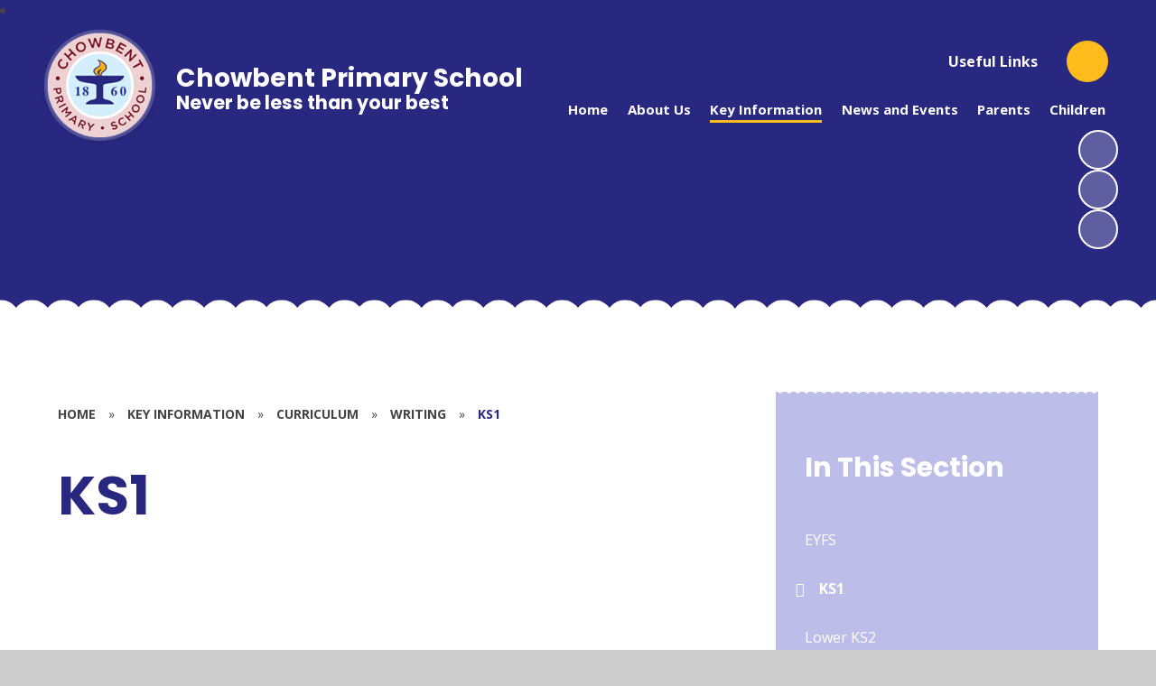

--- FILE ---
content_type: text/css
request_url: https://www.chowbent.wigan.sch.uk/_site/css/main.css?cache=260112
body_size: 117055
content:
.content__share .content__share__list,.reset__ul,.subnav__list{margin:0;padding:0;list-style:none;z-index:1}.reset__a{text-decoration:none;color:inherit}.reset__button{padding:0;margin:0;background:transparent;border:0;outline:0}.reset__button:active,.reset__button:focus{outline:auto}.parent{position:relative;width:100%;overflow:hidden}.container{display:flow-root;position:relative;width:100%}@media (-ms-high-contrast:active),(-ms-high-contrast:none){.container{overflow:hidden}}.center{position:relative;display:flow-root;width:90%;max-width:1270px;margin-left:auto;margin-right:auto}@media (min-width:1409.7px) and (min-width:1409.7px){.spread--both{padding-left:calc(50% - 635px);padding-right:calc(50% - 635px)}}@media (min-width:1409.7px) and (min-width:1409.7px){.spread--left{padding-left:calc(50% - 635px)}}@media (min-width:1409.7px) and (min-width:1409.7px){.spread--right{padding-right:calc(50% - 635px)}}.inline{display:inline-block;vertical-align:top}.block{display:block}.fit{width:100%;height:100%;-o-object-fit:cover;object-fit:cover;-o-object-position:center;object-position:center}.cover,.hero__media{position:absolute;top:0;left:0;right:0;bottom:0}.f__uppercase{text-transform:uppercase}.f__display{font-family:var(--font-headings)}.f__center{text-align:center}.f__left{text-align:left}.f__right{text-align:right}.col__pri{color:var(--col-pri)}.col__sec{color:var(--col-sec)}.col__prilight,.col__ter{color:var(--prilight)}.col__white{color:#FFF}.bg__pri,.bg__pri__curve,.bg__pri__curve__flip,.bg__pri__split__angle,.bg__pri__split__angle__30,.bg__pri__split__angle__30__flip,.bg__pri__split__angle__70,.bg__pri__split__angle__70__flip,.bg__pri__split__angle__flip{background-color:var(--col-pri)}.bg__sec,.bg__sec__curve,.bg__sec__curve__flip,.bg__sec__split__angle,.bg__sec__split__angle__30,.bg__sec__split__angle__30__flip,.bg__sec__split__angle__70,.bg__sec__split__angle__70__flip,.bg__sec__split__angle__flip{background-color:var(--col-sec)}.bg__prilight,.bg__prilight__curve,.bg__prilight__curve__flip,.bg__prilight__split__angle,.bg__prilight__split__angle__30,.bg__prilight__split__angle__30__flip,.bg__prilight__split__angle__70,.bg__prilight__split__angle__70__flip,.bg__prilight__split__angle__flip,.bg__ter{background-color:var(--prilight)}.bg__white{background:#fff}.block__pri{background-color:var(--col-pri);color:var(--col-pritxt)}.block__sec{background-color:var(--col-sec);color:var(--col-sectxt)}.circle{position:relative;border-radius:50%;overflow:hidden;z-index:1}.none{display:none}.hide{width:0px;height:0px;position:absolute;overflow:hidden;left:200vw;font-size:0;visibility:hidden}.content__region{line-height:1.5;color:#444444;margin-bottom:clamp(2em, 5vw, 3.75em)}.content__region h2,.content__region h3,.content__region h4,.content__region h5,.content__region h6{color:var(--col-pri);font-family:var(--font-headings);margin:1em 0 0;line-height:1.1}.content__region h2{font-size:clamp(26px, 6vw, 2.5em)}.content__region h3{font-size:clamp(22px, 5vw, 2em)}.content__region h4{font-size:clamp(20px, 4vw, 1.5em)}.content__region h5{font-size:clamp(16px, 3vw, 1.25em)}.content__region a{color:#4587D0;text-decoration:underline;-webkit-text-decoration-color:rgba(69, 135, 208, 0.2);text-decoration-color:rgba(69, 135, 208, 0.2)}.content__region>img{max-width:100%;height:auto;border:1px solid #707070}.content__region img[style*=right]{margin:0 0 1em 1em}.content__region img[style*=left]{margin:0 1em 1em 0}.content__share{width:100%}.content__share .content__share__list{text-align:right}.content__share .content__share__list__icon{display:inline-block;font-size:1.3em;margin-left:5px;-webkit-transition:background .3s ease;-o-transition:background .3s ease;transition:background .3s ease}.content__share .content__share__list__icon a{display:block;width:45px;height:45px;line-height:45px;text-align:center;color:#fff;font-weight:300;border:1px solid}.content__share .content__share__list__icon--twitter{background:#1da1f2;border-color:#064870}.content__share .content__share__list__icon--twitter:hover{background:#4db5f5}.content__share .content__share__list__icon--facebook{background:#1877f2;border-color:#06326b}.content__share .content__share__list__icon--facebook:hover{background:#4893f5}.content__share .content__share__list__icon--linkedin{background:#007bb5;border-color:#00131c}.content__share .content__share__list__icon--linkedin:hover{background:#009ee8}.content__share .content__share__list__icon--email{background:rgba(68, 68, 68, 0)}.content__share .content__share__list__icon--email a{border-color:rgba(68, 68, 68, 0.3);color:#444444}.content__share .content__share__list__icon--email:hover{background:rgba(68, 68, 68, 0.1)}@-webkit-keyframes marquee{0%{-webkit-transform:translateX(100vw);transform:translateX(100vw)}to{-webkit-transform:translateX(-100%);transform:translateX(-100%)}}@keyframes marquee{0%{-webkit-transform:translateX(100vw);transform:translateX(100vw)}to{-webkit-transform:translateX(-100%);transform:translateX(-100%)}}@-webkit-keyframes spin{0%{-webkit-transform:rotate(0deg);transform:rotate(0deg)}to{-webkit-transform:rotate(360deg);transform:rotate(360deg)}}@keyframes spin{0%{-webkit-transform:rotate(0deg);transform:rotate(0deg)}to{-webkit-transform:rotate(360deg);transform:rotate(360deg)}}

/*! normalize.css v1.1.2 | MIT License | git.io/normalize */article,aside,details,figcaption,figure,footer,header,hgroup,main,nav,section,summary{display:block}audio,canvas,video{display:inline-block;*display:inline;*zoom:1}audio:not([controls]){display:none;height:0}[hidden]{display:none}html{font-size:100%;-ms-text-size-adjust:100%;-webkit-text-size-adjust:100%}button,html,input,select,textarea{font-family:sans-serif}body{margin:0}a:focus{outline:thin dotted}a:active,a:hover{outline:0}h1{font-size:2em;margin:0.67em 0}h2{font-size:1.5em;margin:0.83em 0}h3{font-size:1.17em;margin:1em 0}h4{font-size:1em;margin:1.33em 0}h5{font-size:0.83em;margin:1.67em 0}h6{font-size:0.67em;margin:2.33em 0}abbr[title]{border-bottom:1px dotted}b,strong{font-weight:bold}blockquote{margin:1em 40px}dfn{font-style:italic}hr{-moz-box-sizing:content-box;-webkit-box-sizing:content-box;box-sizing:content-box;height:0}mark{background:#ff0;color:#000}p,pre{margin:1em 0}code,kbd,pre,samp{font-family:monospace, serif;_font-family:'courier new', monospace;font-size:1em}pre{white-space:pre;white-space:pre-wrap;word-wrap:break-word}q{quotes:none}q:after,q:before{content:'';content:none}small{font-size:80%}sub,sup{font-size:75%;line-height:0;position:relative;vertical-align:baseline}sup{top:-0.5em}sub{bottom:-0.25em}dl,menu,ol,ul{margin:1em 0}dd{margin:0 0 0 40px}menu,ol,ul{padding:0 0 0 40px}nav ol,nav ul{list-style:none;list-style-image:none}img{border:0;-ms-interpolation-mode:bicubic}svg:not(:root){overflow:hidden}figure{margin:0}form{margin:0}fieldset{border:1px solid #c0c0c0;margin:0;padding:0.35em 0.625em 0.75em}legend{border:0;padding:0;white-space:normal;*margin-left:-7px}button,input,select,textarea{font-size:100%;margin:0;vertical-align:baseline;*vertical-align:middle}button,input{line-height:normal}button,select{text-transform:none}button,html input[type=button],input[type=reset],input[type=submit]{-webkit-appearance:button;cursor:pointer;*overflow:visible}button[disabled],html input[disabled]{cursor:default}input[type=checkbox],input[type=radio]{-webkit-box-sizing:border-box;box-sizing:border-box;padding:0;*height:13px;*width:13px}input[type=search]{-webkit-appearance:textfield;-webkit-box-sizing:content-box;-moz-box-sizing:content-box;box-sizing:content-box}input[type=search]::-webkit-search-cancel-button,input[type=search]::-webkit-search-decoration{-webkit-appearance:none}button::-moz-focus-inner,input::-moz-focus-inner{border:0;padding:0}textarea{overflow:auto;vertical-align:top}table{border-collapse:collapse;border-spacing:0}body{font-size:100%}.mason,body,html{width:100%;height:100%}body{background:#CCCCCC}.mason *,.mason :after,.mason :before{-webkit-box-sizing:border-box;box-sizing:border-box;*behavior:url("/_includes/polyfills/boxsizing.htc")}.mason--resizing *{-webkit-transition:none;-o-transition:none;transition:none}.mason{width:1024px;min-height:100%;height:auto!important;height:100%;margin:0 auto;clear:both;position:relative;overflow:hidden;background:#FFFFFF}@media (min-width:0px){.mason{width:auto}}.mason{color:#444444;font-family:var(--font-body)}button,input,select,textarea{font-family:var(--font-body)}.video{max-width:100%;position:relative;background:#000}.video iframe{width:100%;height:100%;position:absolute;border:0}.region h1,.region h2,.region h3,.region h4,.region h5,.region h6{color:#444444;font-family:var(--font-headings);font-weight:normal;line-height:1.5em}.region a{color:#4587D0;text-decoration:none}.region hr{width:100%;height:0;margin:0;border:0;border-bottom:1px solid #E0E0E0}.region iframe,.region img{max-width:100%}.region img{height:auto!important}.region img[data-fill]{max-width:none}.region figure{max-width:100%;padding:2px;margin:1em 0;border:1px solid #E0E0E0;background:#F8F8F8}.region figure img{clear:both}.region figure figcaption{clear:both}.region blockquote{margin:1em 0;padding:0 0 0 1em}.region table{max-width:100%;margin:1em 0;clear:both;border:1px solid #E0E0E0;background:#F8F8F8}.region td,.region th{text-align:left;padding:0.25em 0.5em;border:1px solid #E0E0E0}.region label{margin-right:.5em;display:block}.region legend{padding:0 .5em}.region label em,.region legend em{color:#CF1111;font-style:normal;margin-left:.2em}.region input{max-width:100%}.region input[type=number],.region input[type=password],.region input[type=text]{width:18em;height:2em;display:block;padding:0 0 0 .5em;border:1px solid #E0E0E0}.region input[type=checkbox],.region input[type=radio]{width:1em;height:1em;margin:.4em}.region textarea{max-width:100%;display:block;padding:.5em;border:1px solid #E0E0E0}.region select{max-width:100%;width:18em;height:2em;padding:.2em;border:1px solid #E0E0E0}.region select[size]{height:auto;padding:.2em}.region fieldset{border-color:#E0E0E0}.captcha{display:block;margin:0 0 1em}.captcha__help{max-width:28em}.captcha__help--extended{max-width:26em}.captcha__elements{width:200px}.btn{height:auto;margin-top:-1px;display:inline-block;padding:0 1em;color:#4587D0;line-height:2.8em;letter-spacing:1px;text-decoration:none;text-transform:uppercase;border:1px solid #4587D0;background:transparent;-webkit-transition:background .4s, color .4s;-o-transition:background .4s, color .4s;transition:background .4s, color .4s}.btn:focus,.btn:hover{color:#FFF;background:#4587D0}.btn__icon,.btn__text{float:left;margin:0 0.2em;line-height:inherit}.btn__icon{font-size:1.5em;margin-top:-2px}.btn--disabled{color:#999;border-color:#999;cursor:default}.btn--disabled:focus,.btn--disabled:hover{color:#999;background:transparent}.access__anchor,.anchor{visibility:hidden;position:absolute;top:0}#forumUpdateForm fieldset{margin:1em 0}#forumUpdateForm .cmsForm__field{display:block;clear:both}.mason--admin .access__anchor,.mason--admin .anchor{margin-top:-110px}.ui_toolbar{clear:both;margin:1em 0;line-height:2.1em}.ui_toolbar:after,.ui_toolbar:before{content:'';display:table}.ui_toolbar:after{clear:both}.lte-ie7 .ui_toolbar{zoom:1}.ui_left>*,.ui_right>*,.ui_toolbar>*{margin:0 .5em 0 0;float:left}.ui_right>:last-child,.ui_toolbar>:last-child{margin-right:0}.ui_left{float:left}.ui_right{float:right;margin-left:.5em}.ui_button,.ui_select,.ui_tag{margin:0 .5em 0 0;position:relative;float:left;text-align:left}.ui_button,.ui_select>div,.ui_tag{height:2.1em;padding:0 .6em;position:relative;font-size:1em;white-space:nowrap;color:#444444!important;line-height:2.1em;border:1px solid;border-color:rgba(0, 0, 0, 0.15) rgba(0, 0, 0, 0.15) rgba(0, 0, 0, 0.25);border-radius:0px;background-color:#F8F8F8;background-image:none}.ui_button:hover,.ui_select:hover>div{background-color:#E0E0E0}.ui_button.ui_button--selected,.ui_select.ui_select--selected>div{background-color:#E0E0E0}.ui_button.ui_button--disabled,.ui_select.ui_select--disabled>div{cursor:default;color:rgba(68, 68, 68, 0.25)!important;background-color:#F8F8F8}.ui_button{margin:0 .3em 0 0;cursor:pointer;outline:none!important;text-decoration:none;-webkit-transition:background .3s;-o-transition:background .3s;transition:background .3s}.ui_card{padding:1em;display:block;text-align:left;color:#444444;background-color:#F8F8F8;border:1px solid!important;border-color:rgba(0, 0, 0, 0.15) rgba(0, 0, 0, 0.15) rgba(0, 0, 0, 0.25)!important;border-radius:0px}.ui_card:after,.ui_card:before{content:'';display:table;clear:both}.ui_card--void{padding:0;overflow:hidden}.ui_card--void>*{margin:-1px -2px -1px -1px}.ui_card__img{margin:0 -1em;display:block;overflow:hidden;border:2px solid #F8F8F8}.ui_card__img--top{margin:-1em -1em 0;border-radius:0px 0px 0 0}.ui_card__img--full{margin:-1em;border-radius:0px}.ui_txt{margin:0 0 0.8em;font-weight:300;line-height:1.6em}.ui_txt__title{margin:0.66667em 0;font-size:1.2em;font-weight:400;line-height:1.33333em}.ui_txt__bold{margin:0.8em 0;font-weight:400}.ui_txt__sub{margin:-1em 0 1em;font-size:0.8em;font-weight:300;line-height:2em}.ui_txt__content{font-size:0.9em;line-height:1.77778em}.ui_txt__content *{display:inline;margin:0}.ui_txt--truncate_3,.ui_txt--truncate_4,.ui_txt--truncate_5,.ui_txt--truncate_6,.ui_txt--truncate_7,.ui_txt--truncate_8,.ui_txt--truncate_9{position:relative;overflow:hidden}.ui_txt--truncate_3:after,.ui_txt--truncate_4:after,.ui_txt--truncate_5:after,.ui_txt--truncate_6:after,.ui_txt--truncate_7:after,.ui_txt--truncate_8:after,.ui_txt--truncate_9:after{content:'';width:50%;height:1.6em;display:block;position:absolute;right:0;bottom:0;background:-webkit-gradient(linear, left top, right top, from(rgba(248, 248, 248, 0)), to(#f8f8f8));background:-webkit-linear-gradient(left, rgba(248, 248, 248, 0), #f8f8f8);background:-o-linear-gradient(left, rgba(248, 248, 248, 0), #f8f8f8);background:linear-gradient(to right, rgba(248, 248, 248, 0), #f8f8f8)}.ui_txt--truncate_3{height:4.8em}.ui_txt--truncate_3 .ui_txt__title{max-height:1.33333em;overflow:hidden}.ui_txt--truncate_4{height:6.4em}.ui_txt--truncate_4 .ui_txt__title{max-height:2.66667em;overflow:hidden}.ui_txt--truncate_5{height:8em}.ui_txt--truncate_5 .ui_txt__title{max-height:4em;overflow:hidden}.ui_txt--truncate_6{height:9.6em}.ui_txt--truncate_6 .ui_txt__title{max-height:5.33333em;overflow:hidden}.ui_txt--truncate_7{height:11.2em}.ui_txt--truncate_7 .ui_txt__title{max-height:6.66667em;overflow:hidden}.ui_txt--truncate_8{height:12.8em}.ui_txt--truncate_8 .ui_txt__title{max-height:8em;overflow:hidden}.ui_txt--truncate_9{height:14.4em}.ui_txt--truncate_9 .ui_txt__title{max-height:9.33333em;overflow:hidden}.ui_select{padding:0}.ui_select>div{padding:0 1.5em 0 .6em;cursor:pointer;outline:none!important;text-decoration:none;-webkit-transition:background .3s;-o-transition:background .3s;transition:background .3s}.ui_select>div:after{content:'';display:block;position:absolute;right:.6em;top:50%;margin-top:-2px;border:4px solid;border-left-color:transparent;border-right-color:transparent;border-bottom-color:transparent}.ui_select>ul{padding:0;margin:.75em 0 0;display:none;list-style:none;overflow:hidden;background:#fff;position:absolute;z-index:8;top:100%;right:0}.ui_select>ul li{height:2.1em;padding:.15em;clear:both;position:relative;border-bottom:1px solid #ddd}.ui_select>ul li span{width:.6em;height:.6em;margin:.6em;float:left}.ui_select>ul li label{margin:0 3.6em 0 1.8em;display:block;white-space:nowrap}.ui_select>ul li input{position:absolute;top:50%;right:0.15em;-webkit-transform:translate(0, -50%);-ms-transform:translate(0, -50%);transform:translate(0, -50%)}.ui_select--selected>ul{display:block}.ui_group{float:left;margin:0 .3em 0 0}.ui_group .ui_button{float:left;margin:0;border-radius:0;border-left-color:rgba(255, 255, 255, 0.15)}.ui_group .ui_button:first-child{border-radius:0px 0 0 0px;border-left-color:rgba(0, 0, 0, 0.15)}.ui_group .ui_button:last-child{border-radius:0 0px 0px 0}.ui_icon{height:.5em;font-size:2em;line-height:.5em;display:inline-block;font-family:"Courier New", Courier, monospace}.ui_icon--prev:after{content:"\02039";font-weight:bold}.ui_icon--next:after{content:"\0203A";font-weight:bold}.ui-tooltip{-webkit-box-shadow:0 0 5px #aaa;box-shadow:0 0 5px #aaa;max-width:300px;padding:8px;position:absolute;z-index:9999;font-size:95%;line-height:1.2}.f__12{font-size:0.75em}.f__14{font-size:0.875em}.f__16{font-size:1em}.f__20{font-size:1.25em}.f__22{font-size:1.375em}.f__26{font-size:1.625em}.f__30{font-size:1.875em}.f__32{font-size:2em}.fw__400{font-weight:400}.fw__500{font-weight:500}.fw__600{font-weight:600}.fw__700{font-weight:700}.fs__50{letter-spacing:0.05em}.fs__80{letter-spacing:0.08em}.col__darken4{color:var(--col-pri-darken4)}.col__lighten80{color:var(--col-pri-lighten80)}.col__rgba10{color:var(--col-pri-rgba10)}.col__lighten30{color:var(--col-pri-lighten30)}.col__rgba50{color:var(--col-pri-rgba50)}.col__rgba90{color:var(--col-pri-rgba90)}.bg__darken4,.bg__darken4__curve,.bg__darken4__curve__flip,.bg__darken4__split__angle,.bg__darken4__split__angle__30,.bg__darken4__split__angle__30__flip,.bg__darken4__split__angle__70,.bg__darken4__split__angle__70__flip,.bg__darken4__split__angle__flip{background-color:var(--col-pri-darken4);color:var(--col-pritxt)}.bg__lighten30,.bg__lighten30__curve,.bg__lighten30__curve__flip,.bg__lighten30__split__angle,.bg__lighten30__split__angle__30,.bg__lighten30__split__angle__30__flip,.bg__lighten30__split__angle__70,.bg__lighten30__split__angle__70__flip,.bg__lighten30__split__angle__flip{background-color:var(--col-pri-lighten80)}.bg__rgba10{background-color:var(--col-pri-rgba10)}.bg__lighten30,.bg__lighten30__curve,.bg__lighten30__curve__flip,.bg__lighten30__split__angle,.bg__lighten30__split__angle__30,.bg__lighten30__split__angle__30__flip,.bg__lighten30__split__angle__70,.bg__lighten30__split__angle__70__flip,.bg__lighten30__split__angle__flip{background-color:var(--col-pri-lighten30)}.bg__rgba50{background-color:var(--col-pri-rgba50)}.bg__rgba90{background-color:var(--col-pri-rgba90)}.bg__pri__split{background:-webkit-gradient(linear, left bottom, left top, from(var(--col-pri)), color-stop(50%, var(--col-pri)), color-stop(50%, rgba(255, 255, 255, 0)), to(rgba(255, 255, 255, 0)));background:-webkit-linear-gradient(bottom, var(--col-pri) 0%, var(--col-pri) 50%, rgba(255, 255, 255, 0) 50%, rgba(255, 255, 255, 0) 100%);background:-o-linear-gradient(bottom, var(--col-pri) 0%, var(--col-pri) 50%, rgba(255, 255, 255, 0) 50%, rgba(255, 255, 255, 0) 100%);background:linear-gradient(0deg, var(--col-pri) 0%, var(--col-pri) 50%, rgba(255, 255, 255, 0) 50%, rgba(255, 255, 255, 0) 100%)}.bg__pri__split__flip{background:-webkit-gradient(linear, left top, left bottom, from(var(--col-pri)), color-stop(50%, var(--col-pri)), color-stop(50%, rgba(255, 255, 255, 0)), to(rgba(255, 255, 255, 0)));background:-webkit-linear-gradient(top, var(--col-pri) 0%, var(--col-pri) 50%, rgba(255, 255, 255, 0) 50%, rgba(255, 255, 255, 0) 100%);background:-o-linear-gradient(top, var(--col-pri) 0%, var(--col-pri) 50%, rgba(255, 255, 255, 0) 50%, rgba(255, 255, 255, 0) 100%);background:linear-gradient(180deg, var(--col-pri) 0%, var(--col-pri) 50%, rgba(255, 255, 255, 0) 50%, rgba(255, 255, 255, 0) 100%)}.bg__pri__split__30{background:-webkit-gradient(linear, left bottom, left top, from(var(--col-pri)), color-stop(33%, var(--col-pri)), color-stop(33%, rgba(255, 255, 255, 0)), to(rgba(255, 255, 255, 0)));background:-webkit-linear-gradient(bottom, var(--col-pri) 0%, var(--col-pri) 33%, rgba(255, 255, 255, 0) 33%, rgba(255, 255, 255, 0) 100%);background:-o-linear-gradient(bottom, var(--col-pri) 0%, var(--col-pri) 33%, rgba(255, 255, 255, 0) 33%, rgba(255, 255, 255, 0) 100%);background:linear-gradient(0deg, var(--col-pri) 0%, var(--col-pri) 33%, rgba(255, 255, 255, 0) 33%, rgba(255, 255, 255, 0) 100%)}.bg__pri__split__30__flip{background:-webkit-gradient(linear, left top, left bottom, from(var(--col-pri)), color-stop(33%, var(--col-pri)), color-stop(33%, rgba(255, 255, 255, 0)), to(rgba(255, 255, 255, 0)));background:-webkit-linear-gradient(top, var(--col-pri) 0%, var(--col-pri) 33%, rgba(255, 255, 255, 0) 33%, rgba(255, 255, 255, 0) 100%);background:-o-linear-gradient(top, var(--col-pri) 0%, var(--col-pri) 33%, rgba(255, 255, 255, 0) 33%, rgba(255, 255, 255, 0) 100%);background:linear-gradient(180deg, var(--col-pri) 0%, var(--col-pri) 33%, rgba(255, 255, 255, 0) 33%, rgba(255, 255, 255, 0) 100%)}.bg__pri__split__angle{-webkit-clip-path:polygon(0 -1px, 100% -1px, 50% 50%, 0% 100%);clip-path:polygon(0 -1px, 100% -1px, 50% 50%, 0% 100%)}.bg__pri__split__angle__flip{-webkit-clip-path:polygon(50% 50%, 100% 0px, 100% 101%, 0% 100.1%);clip-path:polygon(50% 50%, 100% 0px, 100% 101%, 0% 100.1%)}.bg__pri__split__angle__30{-webkit-clip-path:polygon(0 0, 0 50%, 50% 0);clip-path:polygon(0 0, 0 50%, 50% 0)}.bg__pri__split__angle__30__flip{-webkit-clip-path:polygon(50% 100%, 100% 100%, 100% 50%);clip-path:polygon(50% 100%, 100% 100%, 100% 50%)}.bg__pri__split__angle__70{-webkit-clip-path:polygon(50% 0, 100% 50%, 100% 0);clip-path:polygon(50% 0, 100% 50%, 100% 0)}.bg__pri__split__angle__70__flip{-webkit-clip-path:polygon(0 50%, 0 100%, 50% 100%);clip-path:polygon(0 50%, 0 100%, 50% 100%)}.bg__sec__split{background:-webkit-gradient(linear, left bottom, left top, from(var(--col-sec)), color-stop(50%, var(--col-sec)), color-stop(50%, rgba(255, 255, 255, 0)), to(rgba(255, 255, 255, 0)));background:-webkit-linear-gradient(bottom, var(--col-sec) 0%, var(--col-sec) 50%, rgba(255, 255, 255, 0) 50%, rgba(255, 255, 255, 0) 100%);background:-o-linear-gradient(bottom, var(--col-sec) 0%, var(--col-sec) 50%, rgba(255, 255, 255, 0) 50%, rgba(255, 255, 255, 0) 100%);background:linear-gradient(0deg, var(--col-sec) 0%, var(--col-sec) 50%, rgba(255, 255, 255, 0) 50%, rgba(255, 255, 255, 0) 100%)}.bg__sec__split__flip{background:-webkit-gradient(linear, left top, left bottom, from(var(--col-sec)), color-stop(50%, var(--col-sec)), color-stop(50%, rgba(255, 255, 255, 0)), to(rgba(255, 255, 255, 0)));background:-webkit-linear-gradient(top, var(--col-sec) 0%, var(--col-sec) 50%, rgba(255, 255, 255, 0) 50%, rgba(255, 255, 255, 0) 100%);background:-o-linear-gradient(top, var(--col-sec) 0%, var(--col-sec) 50%, rgba(255, 255, 255, 0) 50%, rgba(255, 255, 255, 0) 100%);background:linear-gradient(180deg, var(--col-sec) 0%, var(--col-sec) 50%, rgba(255, 255, 255, 0) 50%, rgba(255, 255, 255, 0) 100%)}.bg__sec__split__30{background:-webkit-gradient(linear, left bottom, left top, from(var(--col-sec)), color-stop(33%, var(--col-sec)), color-stop(33%, rgba(255, 255, 255, 0)), to(rgba(255, 255, 255, 0)));background:-webkit-linear-gradient(bottom, var(--col-sec) 0%, var(--col-sec) 33%, rgba(255, 255, 255, 0) 33%, rgba(255, 255, 255, 0) 100%);background:-o-linear-gradient(bottom, var(--col-sec) 0%, var(--col-sec) 33%, rgba(255, 255, 255, 0) 33%, rgba(255, 255, 255, 0) 100%);background:linear-gradient(0deg, var(--col-sec) 0%, var(--col-sec) 33%, rgba(255, 255, 255, 0) 33%, rgba(255, 255, 255, 0) 100%)}.bg__sec__split__30__flip{background:-webkit-gradient(linear, left top, left bottom, from(var(--col-sec)), color-stop(33%, var(--col-sec)), color-stop(33%, rgba(255, 255, 255, 0)), to(rgba(255, 255, 255, 0)));background:-webkit-linear-gradient(top, var(--col-sec) 0%, var(--col-sec) 33%, rgba(255, 255, 255, 0) 33%, rgba(255, 255, 255, 0) 100%);background:-o-linear-gradient(top, var(--col-sec) 0%, var(--col-sec) 33%, rgba(255, 255, 255, 0) 33%, rgba(255, 255, 255, 0) 100%);background:linear-gradient(180deg, var(--col-sec) 0%, var(--col-sec) 33%, rgba(255, 255, 255, 0) 33%, rgba(255, 255, 255, 0) 100%)}.bg__sec__split__angle{-webkit-clip-path:polygon(0 -1px, 100% -1px, 50% 50%, 0% 100%);clip-path:polygon(0 -1px, 100% -1px, 50% 50%, 0% 100%)}.bg__sec__split__angle__flip{-webkit-clip-path:polygon(50% 50%, 100% 0px, 100% 101%, 0% 100.1%);clip-path:polygon(50% 50%, 100% 0px, 100% 101%, 0% 100.1%)}.bg__sec__split__angle__30{-webkit-clip-path:polygon(0 0, 0 50%, 50% 0);clip-path:polygon(0 0, 0 50%, 50% 0)}.bg__sec__split__angle__30__flip{-webkit-clip-path:polygon(50% 100%, 100% 100%, 100% 50%);clip-path:polygon(50% 100%, 100% 100%, 100% 50%)}.bg__sec__split__angle__70{-webkit-clip-path:polygon(50% 0, 100% 50%, 100% 0);clip-path:polygon(50% 0, 100% 50%, 100% 0)}.bg__sec__split__angle__70__flip{-webkit-clip-path:polygon(0 50%, 0 100%, 50% 100%);clip-path:polygon(0 50%, 0 100%, 50% 100%)}.bg__prilight__split{background:-webkit-gradient(linear, left bottom, left top, from(var(--prilight)), color-stop(50%, var(--prilight)), color-stop(50%, rgba(255, 255, 255, 0)), to(rgba(255, 255, 255, 0)));background:-webkit-linear-gradient(bottom, var(--prilight) 0%, var(--prilight) 50%, rgba(255, 255, 255, 0) 50%, rgba(255, 255, 255, 0) 100%);background:-o-linear-gradient(bottom, var(--prilight) 0%, var(--prilight) 50%, rgba(255, 255, 255, 0) 50%, rgba(255, 255, 255, 0) 100%);background:linear-gradient(0deg, var(--prilight) 0%, var(--prilight) 50%, rgba(255, 255, 255, 0) 50%, rgba(255, 255, 255, 0) 100%)}.bg__prilight__split__flip{background:-webkit-gradient(linear, left top, left bottom, from(var(--prilight)), color-stop(50%, var(--prilight)), color-stop(50%, rgba(255, 255, 255, 0)), to(rgba(255, 255, 255, 0)));background:-webkit-linear-gradient(top, var(--prilight) 0%, var(--prilight) 50%, rgba(255, 255, 255, 0) 50%, rgba(255, 255, 255, 0) 100%);background:-o-linear-gradient(top, var(--prilight) 0%, var(--prilight) 50%, rgba(255, 255, 255, 0) 50%, rgba(255, 255, 255, 0) 100%);background:linear-gradient(180deg, var(--prilight) 0%, var(--prilight) 50%, rgba(255, 255, 255, 0) 50%, rgba(255, 255, 255, 0) 100%)}.bg__prilight__split__30{background:-webkit-gradient(linear, left bottom, left top, from(var(--prilight)), color-stop(33%, var(--prilight)), color-stop(33%, rgba(255, 255, 255, 0)), to(rgba(255, 255, 255, 0)));background:-webkit-linear-gradient(bottom, var(--prilight) 0%, var(--prilight) 33%, rgba(255, 255, 255, 0) 33%, rgba(255, 255, 255, 0) 100%);background:-o-linear-gradient(bottom, var(--prilight) 0%, var(--prilight) 33%, rgba(255, 255, 255, 0) 33%, rgba(255, 255, 255, 0) 100%);background:linear-gradient(0deg, var(--prilight) 0%, var(--prilight) 33%, rgba(255, 255, 255, 0) 33%, rgba(255, 255, 255, 0) 100%)}.bg__prilight__split__30__flip{background:-webkit-gradient(linear, left top, left bottom, from(var(--prilight)), color-stop(33%, var(--prilight)), color-stop(33%, rgba(255, 255, 255, 0)), to(rgba(255, 255, 255, 0)));background:-webkit-linear-gradient(top, var(--prilight) 0%, var(--prilight) 33%, rgba(255, 255, 255, 0) 33%, rgba(255, 255, 255, 0) 100%);background:-o-linear-gradient(top, var(--prilight) 0%, var(--prilight) 33%, rgba(255, 255, 255, 0) 33%, rgba(255, 255, 255, 0) 100%);background:linear-gradient(180deg, var(--prilight) 0%, var(--prilight) 33%, rgba(255, 255, 255, 0) 33%, rgba(255, 255, 255, 0) 100%)}.bg__prilight__split__angle{-webkit-clip-path:polygon(0 -1px, 100% -1px, 50% 50%, 0% 100%);clip-path:polygon(0 -1px, 100% -1px, 50% 50%, 0% 100%)}.bg__prilight__split__angle__flip{-webkit-clip-path:polygon(50% 50%, 100% 0px, 100% 101%, 0% 100.1%);clip-path:polygon(50% 50%, 100% 0px, 100% 101%, 0% 100.1%)}.bg__prilight__split__angle__30{-webkit-clip-path:polygon(0 0, 0 50%, 50% 0);clip-path:polygon(0 0, 0 50%, 50% 0)}.bg__prilight__split__angle__30__flip{-webkit-clip-path:polygon(50% 100%, 100% 100%, 100% 50%);clip-path:polygon(50% 100%, 100% 100%, 100% 50%)}.bg__prilight__split__angle__70{-webkit-clip-path:polygon(50% 0, 100% 50%, 100% 0);clip-path:polygon(50% 0, 100% 50%, 100% 0)}.bg__prilight__split__angle__70__flip{-webkit-clip-path:polygon(0 50%, 0 100%, 50% 100%);clip-path:polygon(0 50%, 0 100%, 50% 100%)}.bg__lighten30__split{background:-webkit-gradient(linear, left bottom, left top, from(var(--col-pri-lighten30)), color-stop(50%, var(--col-pri-lighten30)), color-stop(50%, rgba(255, 255, 255, 0)), to(rgba(255, 255, 255, 0)));background:-webkit-linear-gradient(bottom, var(--col-pri-lighten30) 0%, var(--col-pri-lighten30) 50%, rgba(255, 255, 255, 0) 50%, rgba(255, 255, 255, 0) 100%);background:-o-linear-gradient(bottom, var(--col-pri-lighten30) 0%, var(--col-pri-lighten30) 50%, rgba(255, 255, 255, 0) 50%, rgba(255, 255, 255, 0) 100%);background:linear-gradient(0deg, var(--col-pri-lighten30) 0%, var(--col-pri-lighten30) 50%, rgba(255, 255, 255, 0) 50%, rgba(255, 255, 255, 0) 100%)}.bg__lighten30__split__flip{background:-webkit-gradient(linear, left top, left bottom, from(var(--col-pri-lighten30)), color-stop(50%, var(--col-pri-lighten30)), color-stop(50%, rgba(255, 255, 255, 0)), to(rgba(255, 255, 255, 0)));background:-webkit-linear-gradient(top, var(--col-pri-lighten30) 0%, var(--col-pri-lighten30) 50%, rgba(255, 255, 255, 0) 50%, rgba(255, 255, 255, 0) 100%);background:-o-linear-gradient(top, var(--col-pri-lighten30) 0%, var(--col-pri-lighten30) 50%, rgba(255, 255, 255, 0) 50%, rgba(255, 255, 255, 0) 100%);background:linear-gradient(180deg, var(--col-pri-lighten30) 0%, var(--col-pri-lighten30) 50%, rgba(255, 255, 255, 0) 50%, rgba(255, 255, 255, 0) 100%)}.bg__lighten30__split__30{background:-webkit-gradient(linear, left bottom, left top, from(var(--col-pri-lighten30)), color-stop(33%, var(--col-pri-lighten30)), color-stop(33%, rgba(255, 255, 255, 0)), to(rgba(255, 255, 255, 0)));background:-webkit-linear-gradient(bottom, var(--col-pri-lighten30) 0%, var(--col-pri-lighten30) 33%, rgba(255, 255, 255, 0) 33%, rgba(255, 255, 255, 0) 100%);background:-o-linear-gradient(bottom, var(--col-pri-lighten30) 0%, var(--col-pri-lighten30) 33%, rgba(255, 255, 255, 0) 33%, rgba(255, 255, 255, 0) 100%);background:linear-gradient(0deg, var(--col-pri-lighten30) 0%, var(--col-pri-lighten30) 33%, rgba(255, 255, 255, 0) 33%, rgba(255, 255, 255, 0) 100%)}.bg__lighten30__split__30__flip{background:-webkit-gradient(linear, left top, left bottom, from(var(--col-pri-lighten30)), color-stop(33%, var(--col-pri-lighten30)), color-stop(33%, rgba(255, 255, 255, 0)), to(rgba(255, 255, 255, 0)));background:-webkit-linear-gradient(top, var(--col-pri-lighten30) 0%, var(--col-pri-lighten30) 33%, rgba(255, 255, 255, 0) 33%, rgba(255, 255, 255, 0) 100%);background:-o-linear-gradient(top, var(--col-pri-lighten30) 0%, var(--col-pri-lighten30) 33%, rgba(255, 255, 255, 0) 33%, rgba(255, 255, 255, 0) 100%);background:linear-gradient(180deg, var(--col-pri-lighten30) 0%, var(--col-pri-lighten30) 33%, rgba(255, 255, 255, 0) 33%, rgba(255, 255, 255, 0) 100%)}.bg__lighten30__split__angle{-webkit-clip-path:polygon(0 -1px, 100% -1px, 50% 50%, 0% 100%);clip-path:polygon(0 -1px, 100% -1px, 50% 50%, 0% 100%)}.bg__lighten30__split__angle__flip{-webkit-clip-path:polygon(50% 50%, 100% 0px, 100% 101%, 0% 100.1%);clip-path:polygon(50% 50%, 100% 0px, 100% 101%, 0% 100.1%)}.bg__lighten30__split__angle__30{-webkit-clip-path:polygon(0 0, 0 50%, 50% 0);clip-path:polygon(0 0, 0 50%, 50% 0)}.bg__lighten30__split__angle__30__flip{-webkit-clip-path:polygon(50% 100%, 100% 100%, 100% 50%);clip-path:polygon(50% 100%, 100% 100%, 100% 50%)}.bg__lighten30__split__angle__70{-webkit-clip-path:polygon(50% 0, 100% 50%, 100% 0);clip-path:polygon(50% 0, 100% 50%, 100% 0)}.bg__lighten30__split__angle__70__flip{-webkit-clip-path:polygon(0 50%, 0 100%, 50% 100%);clip-path:polygon(0 50%, 0 100%, 50% 100%)}.bg__darken4__split{background:-webkit-gradient(linear, left bottom, left top, from(var(--col-pri-darken4)), color-stop(50%, var(--col-pri-darken4)), color-stop(50%, rgba(255, 255, 255, 0)), to(rgba(255, 255, 255, 0)));background:-webkit-linear-gradient(bottom, var(--col-pri-darken4) 0%, var(--col-pri-darken4) 50%, rgba(255, 255, 255, 0) 50%, rgba(255, 255, 255, 0) 100%);background:-o-linear-gradient(bottom, var(--col-pri-darken4) 0%, var(--col-pri-darken4) 50%, rgba(255, 255, 255, 0) 50%, rgba(255, 255, 255, 0) 100%);background:linear-gradient(0deg, var(--col-pri-darken4) 0%, var(--col-pri-darken4) 50%, rgba(255, 255, 255, 0) 50%, rgba(255, 255, 255, 0) 100%)}.bg__darken4__split__flip{background:-webkit-gradient(linear, left top, left bottom, from(var(--col-pri-darken4)), color-stop(50%, var(--col-pri-darken4)), color-stop(50%, rgba(255, 255, 255, 0)), to(rgba(255, 255, 255, 0)));background:-webkit-linear-gradient(top, var(--col-pri-darken4) 0%, var(--col-pri-darken4) 50%, rgba(255, 255, 255, 0) 50%, rgba(255, 255, 255, 0) 100%);background:-o-linear-gradient(top, var(--col-pri-darken4) 0%, var(--col-pri-darken4) 50%, rgba(255, 255, 255, 0) 50%, rgba(255, 255, 255, 0) 100%);background:linear-gradient(180deg, var(--col-pri-darken4) 0%, var(--col-pri-darken4) 50%, rgba(255, 255, 255, 0) 50%, rgba(255, 255, 255, 0) 100%)}.bg__darken4__split__30{background:-webkit-gradient(linear, left bottom, left top, from(var(--col-pri-darken4)), color-stop(33%, var(--col-pri-darken4)), color-stop(33%, rgba(255, 255, 255, 0)), to(rgba(255, 255, 255, 0)));background:-webkit-linear-gradient(bottom, var(--col-pri-darken4) 0%, var(--col-pri-darken4) 33%, rgba(255, 255, 255, 0) 33%, rgba(255, 255, 255, 0) 100%);background:-o-linear-gradient(bottom, var(--col-pri-darken4) 0%, var(--col-pri-darken4) 33%, rgba(255, 255, 255, 0) 33%, rgba(255, 255, 255, 0) 100%);background:linear-gradient(0deg, var(--col-pri-darken4) 0%, var(--col-pri-darken4) 33%, rgba(255, 255, 255, 0) 33%, rgba(255, 255, 255, 0) 100%)}.bg__darken4__split__30__flip{background:-webkit-gradient(linear, left top, left bottom, from(var(--col-pri-darken4)), color-stop(33%, var(--col-pri-darken4)), color-stop(33%, rgba(255, 255, 255, 0)), to(rgba(255, 255, 255, 0)));background:-webkit-linear-gradient(top, var(--col-pri-darken4) 0%, var(--col-pri-darken4) 33%, rgba(255, 255, 255, 0) 33%, rgba(255, 255, 255, 0) 100%);background:-o-linear-gradient(top, var(--col-pri-darken4) 0%, var(--col-pri-darken4) 33%, rgba(255, 255, 255, 0) 33%, rgba(255, 255, 255, 0) 100%);background:linear-gradient(180deg, var(--col-pri-darken4) 0%, var(--col-pri-darken4) 33%, rgba(255, 255, 255, 0) 33%, rgba(255, 255, 255, 0) 100%)}.bg__darken4__split__angle{-webkit-clip-path:polygon(0 -1px, 100% -1px, 50% 50%, 0% 100%);clip-path:polygon(0 -1px, 100% -1px, 50% 50%, 0% 100%)}.bg__darken4__split__angle__flip{-webkit-clip-path:polygon(50% 50%, 100% 0px, 100% 100%, 0% 100%);clip-path:polygon(50% 50%, 100% 0px, 100% 100%, 0% 100%)}.bg__darken4__split__angle__30{-webkit-clip-path:polygon(0 0, 0 50%, 50% 0);clip-path:polygon(0 0, 0 50%, 50% 0)}.bg__darken4__split__angle__30__flip{-webkit-clip-path:polygon(50% 100%, 100% 100%, 100% 50%);clip-path:polygon(50% 100%, 100% 100%, 100% 50%)}.bg__darken4__split__angle__70{-webkit-clip-path:polygon(50% 0, 100% 50%, 100% 0);clip-path:polygon(50% 0, 100% 50%, 100% 0)}.bg__darken4__split__angle__70__flip{-webkit-clip-path:polygon(0 50%, 0 100%, 50% 100%);clip-path:polygon(0 50%, 0 100%, 50% 100%)}.bg__pri__curve{-webkit-clip-path:ellipse(100% 55% at 50% 0%);clip-path:ellipse(100% 55% at 50% 0%)}.bg__pri__curve__flip{-webkit-clip-path:ellipse(100% 55% at 50% 100%);clip-path:ellipse(100% 55% at 50% 100%)}.bg__sec__curve{-webkit-clip-path:ellipse(100% 55% at 50% 0%);clip-path:ellipse(100% 55% at 50% 0%)}.bg__sec__curve__flip{-webkit-clip-path:ellipse(100% 55% at 50% 100%);clip-path:ellipse(100% 55% at 50% 100%)}.bg__prilight__curve{-webkit-clip-path:ellipse(100% 55% at 50% 0%);clip-path:ellipse(100% 55% at 50% 0%)}.bg__prilight__curve__flip{-webkit-clip-path:ellipse(100% 55% at 50% 100%);clip-path:ellipse(100% 55% at 50% 100%)}.bg__lighten30__curve{-webkit-clip-path:ellipse(100% 55% at 50% 0%);clip-path:ellipse(100% 55% at 50% 0%)}.bg__lighten30__curve__flip{-webkit-clip-path:ellipse(100% 55% at 50% 100%);clip-path:ellipse(100% 55% at 50% 100%)}.bg__darken4__curve{-webkit-clip-path:ellipse(100% 55% at 50% 0%);clip-path:ellipse(100% 55% at 50% 0%)}.bg__darken4__curve__flip{-webkit-clip-path:ellipse(100% 55% at 50% 100%);clip-path:ellipse(100% 55% at 50% 100%)}@-webkit-keyframes success{0%{opacity:0;-webkit-transform:translateX(-100%);transform:translateX(-100%)}50%{opacity:1;-webkit-transform:translateX(0%);transform:translateX(0%)}to{opacity:0;-webkit-transform:translateX(0%);transform:translateX(0%)}}@keyframes success{0%{opacity:0;-webkit-transform:translateX(-100%);transform:translateX(-100%)}50%{opacity:1;-webkit-transform:translateX(0%);transform:translateX(0%)}to{opacity:0;-webkit-transform:translateX(0%);transform:translateX(0%)}}.subnav__grid__container{width:100%;padding:0 5% 3em}@media (min-width:1409.7px){.subnav__grid__container{padding-left:calc(50% - 635px);padding-right:calc(50% - 635px)}}.subnav__grid__item{position:relative;aspect-ratio:1/1;width:100%;max-height:220px;margin:0 0 1em;border-radius:var(--border-radius);overflow:hidden}.subnav__grid__item:hover .subnav__grid__item__image{background:var(--col-pri)}.subnav__grid__item:hover .subnav__grid__item__image img{opacity:.3;-webkit-transition:opacity var(--transition);-o-transition:opacity var(--transition);transition:opacity var(--transition)}.subnav__grid__item:hover .subnav__grid__item__title{-webkit-transform:translateY(0);-ms-transform:translateY(0);transform:translateY(0)}.subnav__grid__item:hover .subnav__grid__item__more{opacity:1;-webkit-transform:translateY(1em);-ms-transform:translateY(1em);transform:translateY(1em)}.subnav__grid__item__image{background:var(--col-pri-darken4);-webkit-transition:background var(--transition);-o-transition:background var(--transition);transition:background var(--transition)}.subnav__grid__item__image img{-o-object-fit:cover;object-fit:cover;-o-object-position:center;object-position:center;width:100%;height:100%;display:block;opacity:.5;-webkit-transition:opacity var(--transition);-o-transition:opacity var(--transition);transition:opacity var(--transition)}.subnav__grid__item__flex{display:-webkit-box;display:-ms-flexbox;display:flex;-webkit-box-orient:vertical;-webkit-box-direction:normal;-ms-flex-direction:column;flex-direction:column;-webkit-box-pack:center;-ms-flex-pack:center;justify-content:center;-webkit-box-align:center;-ms-flex-align:center;align-items:center;text-align:center;color:var(--col-pritxt)}.subnav__grid__item__title{padding:0 1em;margin:0;font-size:clamp(1.25em, 3vw, 1.75em);-webkit-transform:translateY(1rem);-ms-transform:translateY(1rem);transform:translateY(1rem);-webkit-transition:-webkit-transform var(--transition);transition:-webkit-transform var(--transition);-o-transition:transform var(--transition);transition:transform var(--transition);transition:transform var(--transition), -webkit-transform var(--transition)}.subnav__grid__item__more{font-size:0.875em;opacity:0;-webkit-transform:translateY(3em);-ms-transform:translateY(3em);transform:translateY(3em);-webkit-transition:opacity var(--transition), -webkit-transform var(--transition);transition:opacity var(--transition), -webkit-transform var(--transition);-o-transition:transform var(--transition), opacity var(--transition);transition:transform var(--transition), opacity var(--transition);transition:transform var(--transition), opacity var(--transition), -webkit-transform var(--transition)}@media (min-width:580px){.subnav__grid{display:-webkit-box;display:-ms-flexbox;display:flex;-webkit-box-orient:horizontal;-webkit-box-direction:normal;-ms-flex-direction:row;flex-direction:row;-ms-flex-wrap:wrap;flex-wrap:wrap;-webkit-box-pack:center;-ms-flex-pack:center;justify-content:center;gap:1em}.subnav__grid__item{width:calc(50% - 1em);max-height:none;margin:0}}@media (min-width:850px){.subnav__grid__item{width:calc(33.33333% - 1em)}}@media (min-width:1025px){.subnav__grid__item{width:calc(25% - 1em)}}.urgent{background:#c80505;display:-webkit-box;display:-ms-flexbox;display:flex;-webkit-box-orient:vertical;-webkit-box-direction:normal;-ms-flex-direction:column;flex-direction:column;-ms-flex-wrap:nowrap;flex-wrap:nowrap;-webkit-box-align:center;-ms-flex-align:center;align-items:center;padding:1em 5%;z-index:3}.urgent__list ul{-webkit-box-align:center;-ms-flex-align:center;align-items:center}.urgent__item__link{display:-webkit-box;display:-ms-flexbox;display:flex;-webkit-box-orient:vertical;-webkit-box-direction:normal;-ms-flex-direction:column;flex-direction:column;gap:.3em;width:100%}.urgent__item__link h2{margin:0 0 .5em;-ms-flex-negative:0;flex-shrink:0;line-height:1;font-size:1.35em}.urgent__item__link p{margin:0;width:100%;overflow:hidden;max-height:5em;-o-text-overflow:ellipsis;text-overflow:ellipsis;display:-webkit-box;-webkit-line-clamp:3;-webkit-box-orient:vertical}.urgent__close{display:none;-webkit-box-align:center;-ms-flex-align:center;align-items:center;-webkit-box-pack:center;-ms-flex-pack:center;justify-content:center;position:absolute;right:1em;top:0;width:3.5em;height:3.5em;color:#c80505;background:#fff;border:0.4em solid #c80505;border-radius:50%;-webkit-transform:translateY(-60%);-ms-transform:translateY(-60%);transform:translateY(-60%);z-index:3}.swiper__navigation.urgent__navigation{margin:1em 0 0}.swiper__navigation.urgent__navigation button{border:2px solid #fff;background-color:rgba(255, 255, 255, 0)}.swiper__navigation.urgent__navigation button:focus,.swiper__navigation.urgent__navigation button:hover{background-color:#fff;color:#000}@media (min-width:769px){.urgent{position:fixed;-webkit-box-orient:horizontal;-webkit-box-direction:normal;-ms-flex-direction:row;flex-direction:row;left:0;bottom:0;-webkit-transform:translateY(0);-ms-transform:translateY(0);transform:translateY(0);gap:2vw;z-index:40;-webkit-transition:-webkit-transform 350ms ease;transition:-webkit-transform 350ms ease;-o-transition:transform 350ms ease;transition:transform 350ms ease;transition:transform 350ms ease, -webkit-transform 350ms ease}.urgent .urgent__close{display:-webkit-box;display:-ms-flexbox;display:flex}.urgent.urgent--hide{-webkit-transform:translateY(200%);-ms-transform:translateY(200%);transform:translateY(200%)}.swiper__navigation.urgent__navigation{margin:0}}@media (min-width:1000px){.urgent__item__link{-webkit-box-orient:horizontal;-webkit-box-direction:normal;-ms-flex-direction:row;flex-direction:row;-webkit-box-align:center;-ms-flex-align:center;align-items:center;gap:2em}.urgent__item__link h2{margin:0}.urgent__item__link p{overflow:hidden;max-height:2.5em;-o-text-overflow:ellipsis;text-overflow:ellipsis;display:-webkit-box;-webkit-line-clamp:2;-webkit-box-orient:vertical}}@font-face{font-family:'swiper-icons';src:url("data:application/font-woff;charset=utf-8;base64, [base64]//wADZ2x5ZgAAAywAAADMAAAD2MHtryVoZWFkAAABbAAAADAAAAA2E2+eoWhoZWEAAAGcAAAAHwAAACQC9gDzaG10eAAAAigAAAAZAAAArgJkABFsb2NhAAAC0AAAAFoAAABaFQAUGG1heHAAAAG8AAAAHwAAACAAcABAbmFtZQAAA/gAAAE5AAACXvFdBwlwb3N0AAAFNAAAAGIAAACE5s74hXjaY2BkYGAAYpf5Hu/j+W2+MnAzMYDAzaX6QjD6/4//Bxj5GA8AuRwMYGkAPywL13jaY2BkYGA88P8Agx4j+/8fQDYfA1AEBWgDAIB2BOoAeNpjYGRgYNBh4GdgYgABEMnIABJzYNADCQAACWgAsQB42mNgYfzCOIGBlYGB0YcxjYGBwR1Kf2WQZGhhYGBiYGVmgAFGBiQQkOaawtDAoMBQxXjg/wEGPcYDDA4wNUA2CCgwsAAAO4EL6gAAeNpj2M0gyAACqxgGNWBkZ2D4/wMA+xkDdgAAAHjaY2BgYGaAYBkGRgYQiAHyGMF8FgYHIM3DwMHABGQrMOgyWDLEM1T9/w8UBfEMgLzE////P/5//f/V/xv+r4eaAAeMbAxwIUYmIMHEgKYAYjUcsDAwsLKxc3BycfPw8jEQA/[base64]/uznmfPFBNODM2K7MTQ45YEAZqGP81AmGGcF3iPqOop0r1SPTaTbVkfUe4HXj97wYE+yNwWYxwWu4v1ugWHgo3S1XdZEVqWM7ET0cfnLGxWfkgR42o2PvWrDMBSFj/IHLaF0zKjRgdiVMwScNRAoWUoH78Y2icB/yIY09An6AH2Bdu/UB+yxopYshQiEvnvu0dURgDt8QeC8PDw7Fpji3fEA4z/PEJ6YOB5hKh4dj3EvXhxPqH/SKUY3rJ7srZ4FZnh1PMAtPhwP6fl2PMJMPDgeQ4rY8YT6Gzao0eAEA409DuggmTnFnOcSCiEiLMgxCiTI6Cq5DZUd3Qmp10vO0LaLTd2cjN4fOumlc7lUYbSQcZFkutRG7g6JKZKy0RmdLY680CDnEJ+UMkpFFe1RN7nxdVpXrC4aTtnaurOnYercZg2YVmLN/d/gczfEimrE/fs/bOuq29Zmn8tloORaXgZgGa78yO9/cnXm2BpaGvq25Dv9S4E9+5SIc9PqupJKhYFSSl47+Qcr1mYNAAAAeNptw0cKwkAAAMDZJA8Q7OUJvkLsPfZ6zFVERPy8qHh2YER+3i/BP83vIBLLySsoKimrqKqpa2hp6+jq6RsYGhmbmJqZSy0sraxtbO3sHRydnEMU4uR6yx7JJXveP7WrDycAAAAAAAH//wACeNpjYGRgYOABYhkgZgJCZgZNBkYGLQZtIJsFLMYAAAw3ALgAeNolizEKgDAQBCchRbC2sFER0YD6qVQiBCv/H9ezGI6Z5XBAw8CBK/m5iQQVauVbXLnOrMZv2oLdKFa8Pjuru2hJzGabmOSLzNMzvutpB3N42mNgZGBg4GKQYzBhYMxJLMlj4GBgAYow/P/PAJJhLM6sSoWKfWCAAwDAjgbRAAB42mNgYGBkAIIbCZo5IPrmUn0hGA0AO8EFTQAA") format("woff");font-weight:400;font-style:normal}:root{--swiper-theme-color:#007aff}:host{position:relative;display:block;margin-left:auto;margin-right:auto;z-index:1}.swiper{margin-left:auto;margin-right:auto;position:relative;overflow:hidden;overflow:clip;list-style:none;padding:0;z-index:1;display:block}.swiper-vertical>.swiper-wrapper{-webkit-box-orient:vertical;-webkit-box-direction:normal;-ms-flex-direction:column;flex-direction:column}.swiper-wrapper{position:relative;width:100%;height:100%;z-index:1;display:-webkit-box;display:-ms-flexbox;display:flex;-webkit-transition-property:-webkit-transform;transition-property:-webkit-transform;-o-transition-property:transform;transition-property:transform;transition-property:transform, -webkit-transform;-webkit-transition-timing-function:var(--swiper-wrapper-transition-timing-function, initial);-o-transition-timing-function:var(--swiper-wrapper-transition-timing-function, initial);transition-timing-function:var(--swiper-wrapper-transition-timing-function, initial);-webkit-box-sizing:content-box;box-sizing:content-box}.swiper-android .swiper-slide,.swiper-ios .swiper-slide,.swiper-wrapper{-webkit-transform:translate3d(0px, 0, 0);transform:translate3d(0px, 0, 0)}.swiper-horizontal{-ms-touch-action:pan-y;touch-action:pan-y}.swiper-vertical{-ms-touch-action:pan-x;touch-action:pan-x}.swiper-slide{-ms-flex-negative:0;flex-shrink:0;width:100%;height:100%;position:relative;-webkit-transition-property:-webkit-transform;transition-property:-webkit-transform;-o-transition-property:transform;transition-property:transform;transition-property:transform, -webkit-transform;display:block}.swiper-slide-invisible-blank{visibility:hidden}.swiper-autoheight,.swiper-autoheight .swiper-slide{height:auto}.swiper-autoheight .swiper-wrapper{-webkit-box-align:start;-ms-flex-align:start;align-items:flex-start;-webkit-transition-property:height, -webkit-transform;transition-property:height, -webkit-transform;-o-transition-property:transform, height;transition-property:transform, height;transition-property:transform, height, -webkit-transform}.swiper-backface-hidden .swiper-slide{-webkit-transform:translateZ(0);transform:translateZ(0);-webkit-backface-visibility:hidden;backface-visibility:hidden}.swiper-3d.swiper-css-mode .swiper-wrapper{-webkit-perspective:1200px;perspective:1200px}.swiper-3d .swiper-wrapper{-webkit-transform-style:preserve-3d;transform-style:preserve-3d}.swiper-3d{-webkit-perspective:1200px;perspective:1200px}.swiper-3d .swiper-cube-shadow,.swiper-3d .swiper-slide{-webkit-transform-style:preserve-3d;transform-style:preserve-3d}.swiper-css-mode>.swiper-wrapper{overflow:auto;scrollbar-width:none;-ms-overflow-style:none}.swiper-css-mode>.swiper-wrapper::-webkit-scrollbar{display:none}.swiper-css-mode>.swiper-wrapper>.swiper-slide{scroll-snap-align:start start}.swiper-css-mode.swiper-horizontal>.swiper-wrapper{-webkit-scroll-snap-type:x mandatory;-ms-scroll-snap-type:x mandatory;scroll-snap-type:x mandatory}.swiper-css-mode.swiper-vertical>.swiper-wrapper{-webkit-scroll-snap-type:y mandatory;-ms-scroll-snap-type:y mandatory;scroll-snap-type:y mandatory}.swiper-css-mode.swiper-free-mode>.swiper-wrapper{-webkit-scroll-snap-type:none;-ms-scroll-snap-type:none;scroll-snap-type:none}.swiper-css-mode.swiper-free-mode>.swiper-wrapper>.swiper-slide{scroll-snap-align:none}.swiper-css-mode.swiper-centered>.swiper-wrapper:before{content:'';-ms-flex-negative:0;flex-shrink:0;-webkit-box-ordinal-group:10000;-ms-flex-order:9999;order:9999}.swiper-css-mode.swiper-centered>.swiper-wrapper>.swiper-slide{scroll-snap-align:center center;scroll-snap-stop:always}.swiper-css-mode.swiper-centered.swiper-horizontal>.swiper-wrapper>.swiper-slide:first-child{-webkit-margin-start:var(--swiper-centered-offset-before);margin-inline-start:var(--swiper-centered-offset-before)}.swiper-css-mode.swiper-centered.swiper-horizontal>.swiper-wrapper:before{height:100%;min-height:1px;width:var(--swiper-centered-offset-after)}.swiper-css-mode.swiper-centered.swiper-vertical>.swiper-wrapper>.swiper-slide:first-child{-webkit-margin-before:var(--swiper-centered-offset-before);margin-block-start:var(--swiper-centered-offset-before)}.swiper-css-mode.swiper-centered.swiper-vertical>.swiper-wrapper:before{width:100%;min-width:1px;height:var(--swiper-centered-offset-after)}.swiper-3d .swiper-slide-shadow,.swiper-3d .swiper-slide-shadow,.swiper-3d .swiper-slide-shadow-bottom,.swiper-3d .swiper-slide-shadow-left,.swiper-3d .swiper-slide-shadow-right,.swiper-3d .swiper-slide-shadow-top{position:absolute;left:0;top:0;width:100%;height:100%;pointer-events:none;z-index:10}.swiper-3d .swiper-slide-shadow{background:rgba(0, 0, 0, 0.15)}.swiper-3d .swiper-slide-shadow-left{background-image:-webkit-gradient(linear, right top, left top, from(rgba(0, 0, 0, 0.5)), to(rgba(0, 0, 0, 0)));background-image:-webkit-linear-gradient(right, rgba(0, 0, 0, 0.5), rgba(0, 0, 0, 0));background-image:-o-linear-gradient(right, rgba(0, 0, 0, 0.5), rgba(0, 0, 0, 0));background-image:linear-gradient(to left, rgba(0, 0, 0, 0.5), rgba(0, 0, 0, 0))}.swiper-3d .swiper-slide-shadow-right{background-image:-webkit-gradient(linear, left top, right top, from(rgba(0, 0, 0, 0.5)), to(rgba(0, 0, 0, 0)));background-image:-webkit-linear-gradient(left, rgba(0, 0, 0, 0.5), rgba(0, 0, 0, 0));background-image:-o-linear-gradient(left, rgba(0, 0, 0, 0.5), rgba(0, 0, 0, 0));background-image:linear-gradient(to right, rgba(0, 0, 0, 0.5), rgba(0, 0, 0, 0))}.swiper-3d .swiper-slide-shadow-top{background-image:-webkit-gradient(linear, left bottom, left top, from(rgba(0, 0, 0, 0.5)), to(rgba(0, 0, 0, 0)));background-image:-webkit-linear-gradient(bottom, rgba(0, 0, 0, 0.5), rgba(0, 0, 0, 0));background-image:-o-linear-gradient(bottom, rgba(0, 0, 0, 0.5), rgba(0, 0, 0, 0));background-image:linear-gradient(to top, rgba(0, 0, 0, 0.5), rgba(0, 0, 0, 0))}.swiper-3d .swiper-slide-shadow-bottom{background-image:-webkit-gradient(linear, left top, left bottom, from(rgba(0, 0, 0, 0.5)), to(rgba(0, 0, 0, 0)));background-image:-webkit-linear-gradient(top, rgba(0, 0, 0, 0.5), rgba(0, 0, 0, 0));background-image:-o-linear-gradient(top, rgba(0, 0, 0, 0.5), rgba(0, 0, 0, 0));background-image:linear-gradient(to bottom, rgba(0, 0, 0, 0.5), rgba(0, 0, 0, 0))}.swiper-lazy-preloader{width:42px;height:42px;position:absolute;left:50%;top:50%;margin-left:-21px;margin-top:-21px;z-index:10;-webkit-transform-origin:50%;-ms-transform-origin:50%;transform-origin:50%;-webkit-box-sizing:border-box;box-sizing:border-box;border:4px solid var(--swiper-preloader-color, var(--swiper-theme-color));border-radius:50%;border-top-color:transparent}.swiper-watch-progress .swiper-slide-visible .swiper-lazy-preloader,.swiper:not(.swiper-watch-progress) .swiper-lazy-preloader{-webkit-animation:swiper-preloader-spin 1s infinite linear;animation:swiper-preloader-spin 1s infinite linear}.swiper-lazy-preloader-white{--swiper-preloader-color:#fff}.swiper-lazy-preloader-black{--swiper-preloader-color:#000}@-webkit-keyframes swiper-preloader-spin{0%{-webkit-transform:rotate(0deg);transform:rotate(0deg)}to{-webkit-transform:rotate(360deg);transform:rotate(360deg)}}@keyframes swiper-preloader-spin{0%{-webkit-transform:rotate(0deg);transform:rotate(0deg)}to{-webkit-transform:rotate(360deg);transform:rotate(360deg)}}.hero__media__content,.hero__media__content__video,.hero__media__content__video:after,.hero__media__content__video iframe,.hero__media__content__video video{position:absolute;inset:0}.hero__media{width:100%;height:100%}.hero__media__content{overflow:hidden;background:#000}.hero__media__content__video:after{content:'';background:rgba(0, 0, 0, 0.3)}.hero__media__content iframe,.hero__media__content video{width:100%;height:100%}.hero__media__content video{-o-object-fit:cover;object-fit:cover}.hero__media__ctrls{position:absolute;right:5%;bottom:5vw;bottom:clamp(2em, 5vw, 5em);margin:-.35em}.hero__media__ctrls button{display:-webkit-inline-box;display:-ms-inline-flexbox;display:inline-flex;-webkit-box-align:center;-ms-flex-align:center;align-items:center;-webkit-box-pack:center;-ms-flex-pack:center;justify-content:center;margin:.35em;opacity:0;-webkit-transition:opacity .3s ease;-o-transition:opacity .3s ease;transition:opacity .3s ease}.hero__media__ctrls button.ready{opacity:1}.hero__media__ctrls button>:nth-child(2){display:none}.hero__media__ctrls button.active>:first-child{display:none}.hero__media__ctrls button.active>:nth-child(2){display:block}#mason-video-popout{top:0;position:fixed;inset:0;display:-webkit-box;display:-ms-flexbox;display:flex;-webkit-box-align:center;-ms-flex-align:center;align-items:center;-webkit-box-pack:center;-ms-flex-pack:center;justify-content:center;background:rgba(0, 0, 0, 0.6);z-index:1000}.mason--admin #mason-video-popout{top:110px}.mason--preview #mason-video-popout{top:110px}.mason--secure #mason-video-popout{top:40px}#mason-video-popout iframe,#mason-video-popout video{position:relative;aspect-ratio:16/9;width:70vw;height:auto;background:#000;vertical-align:bottom}#mason-video-popout-close{position:fixed;left:0;top:0;-webkit-transform:translate(calc(-50% + 15px), -50%);-ms-transform:translate(calc(-50% + 15px), -50%);transform:translate(calc(-50% + 15px), -50%);display:-webkit-box;display:-ms-flexbox;display:flex;-webkit-box-pack:center;-ms-flex-pack:center;justify-content:center;-webkit-box-align:center;-ms-flex-align:center;align-items:center;opacity:0;pointer-events:none;-webkit-transition:opacity .3s ease;-o-transition:opacity .3s ease;transition:opacity .3s ease}#mason-video-popout-close:after{display:block;content:"\f00d";font-family:'fontAwesome';font-size:1.5em;font-weight:300}#mason-video-popout-close.clicked{opacity:0;-webkit-transition-duration:.15s;-o-transition-duration:.15s;transition-duration:.15s}#mason-video-popout-close,.hero__media__ctrls button{width:2.65em;height:2.65em;border-radius:50%;color:#FFF;border:2px solid currentColor;background:transparent}@media (prefers-reduced-motion){*{-webkit-transition:none!important;-o-transition:none!important;transition:none!important}:after,:before{-webkit-transition:none!important;-o-transition:none!important;transition:none!important}.footer__skyline__image,.watermark *{-webkit-transform:none!important;-ms-transform:none!important;transform:none!important}.hero__video{display:none!important}}.fw__700,h1,h2,h3,h4,h5{font-weight:var(--bold)}h1,h2,h3,h4,h5{font-family:var(--font-headings)}.border__storage{visibility:hidden;position:absolute;left:100%}.svg__border{width:100%;position:relative;position:relative;max-height:6.25em}.svg__border:before{content:'';display:block;visibility:hidden;padding-bottom:5.68261%}.svg__border>svg{position:absolute;width:100%;height:100%}.svg__border.svg__border--bottom>svg{left:0;bottom:-1px;top:auto}.svg__border.svg__border--bottom.svg__border--flip>svg{-webkit-transform:scale(-1, 1);-ms-transform:scale(-1, 1);transform:scale(-1, 1)}.svg__border.svg__border--top{bottom:100%}.svg__border.svg__border--top>svg{left:0;bottom:-1px;top:auto}.svg__border.svg__border--top.svg__border--flip>svg{-webkit-transform:scale(-1, 1);-ms-transform:scale(-1, 1);transform:scale(-1, 1)}.svg__border.svg__border--paint:before{padding-bottom:2.81096%}.svg__border.svg__border--rounded:before{padding-bottom:4.59459%}.bg__pri+.svg__border--bottom,.bg__pri__curve+.svg__border--bottom,.bg__pri__curve__flip+.svg__border--bottom,.bg__pri__split__angle+.svg__border--bottom,.bg__pri__split__angle__30+.svg__border--bottom,.bg__pri__split__angle__30__flip+.svg__border--bottom,.bg__pri__split__angle__70+.svg__border--bottom,.bg__pri__split__angle__70__flip+.svg__border--bottom,.bg__pri__split__angle__flip+.svg__border--bottom,.homepage__row[data-extra=bg__pri__split]+.svg__border--bottom,.homepage__row[data-extra=bg__pri__split__angle__flip]+.svg__border--bottom{background-color:var(--col-pri)}.bg__sec+.svg__border--bottom,.bg__sec__curve+.svg__border--bottom,.bg__sec__curve__flip+.svg__border--bottom,.bg__sec__split__angle+.svg__border--bottom,.bg__sec__split__angle__30+.svg__border--bottom,.bg__sec__split__angle__30__flip+.svg__border--bottom,.bg__sec__split__angle__70+.svg__border--bottom,.bg__sec__split__angle__70__flip+.svg__border--bottom,.bg__sec__split__angle__flip+.svg__border--bottom,.homepage__row[data-extra=bg__sec__split]+.svg__border--bottom,.homepage__row[data-extra=bg__sec__split__angle__flip]+.svg__border--bottom{background-color:var(--col-sec)}.bg__prilight+.svg__border--bottom,.bg__prilight__curve+.svg__border--bottom,.bg__prilight__curve__flip+.svg__border--bottom,.bg__prilight__split__angle+.svg__border--bottom,.bg__prilight__split__angle__30+.svg__border--bottom,.bg__prilight__split__angle__30__flip+.svg__border--bottom,.bg__prilight__split__angle__70+.svg__border--bottom,.bg__prilight__split__angle__70__flip+.svg__border--bottom,.bg__prilight__split__angle__flip+.svg__border--bottom,.homepage__row[data-extra=bg__prilight__split]+.svg__border--bottom,.homepage__row[data-extra=bg__prilight__split__angle__flip]+.svg__border--bottom{background-color:var(--prilight)}.bg__lighten30+.svg__border--bottom,.bg__lighten30__curve+.svg__border--bottom,.bg__lighten30__curve__flip+.svg__border--bottom,.bg__lighten30__split__angle+.svg__border--bottom,.bg__lighten30__split__angle__30+.svg__border--bottom,.bg__lighten30__split__angle__30__flip+.svg__border--bottom,.bg__lighten30__split__angle__70+.svg__border--bottom,.bg__lighten30__split__angle__70__flip+.svg__border--bottom,.bg__lighten30__split__angle__flip+.svg__border--bottom,.homepage__row[data-extra=bg__lighten30__split]+.svg__border--bottom,.homepage__row[data-extra=bg__lighten30__split__angle__flip]+.svg__border--bottom{background-color:var(--col-pri-lighten30)}.bg__darken4+.svg__border--bottom,.bg__darken4__curve+.svg__border--bottom,.bg__darken4__curve__flip+.svg__border--bottom,.bg__darken4__split__angle+.svg__border--bottom,.bg__darken4__split__angle__30+.svg__border--bottom,.bg__darken4__split__angle__30__flip+.svg__border--bottom,.bg__darken4__split__angle__70+.svg__border--bottom,.bg__darken4__split__angle__70__flip+.svg__border--bottom,.bg__darken4__split__angle__flip+.svg__border--bottom,.homepage__row[data-extra=bg__darken4__split]+.svg__border--bottom,.homepage__row[data-extra=bg__darken4__split__angle__flip]+.svg__border--bottom{background-color:var(--col-pri-darken4)}.watermark{position:absolute;aspect-ratio:1/1;z-index:3;opacity:.1;pointer-events:none;width:1em;-webkit-filter:grayscale(100%);filter:grayscale(100%)}.watermark img{-o-object-fit:contain;object-fit:contain}.homepage__row--1 .watermark,.homepage__row--3 .watermark,.homepage__row--5 .watermark,.homepage__row--7 .watermark{font-size:clamp(300px, 25vw, 600px);top:50%;right:0;-webkit-transform:translateX(20%) translateY(-50%);-ms-transform:translateX(20%) translateY(-50%);transform:translateX(20%) translateY(-50%)}.homepage__row--1 .watermark[data-watermarkswitch=true],.homepage__row--3 .watermark[data-watermarkswitch=true],.homepage__row--5 .watermark[data-watermarkswitch=true],.homepage__row--7 .watermark[data-watermarkswitch=true]{right:auto;left:0;-webkit-transform:translateX(-20%) translateY(-50%);-ms-transform:translateX(-20%) translateY(-50%);transform:translateX(-20%) translateY(-50%)}.homepage__row--2 .watermark,.homepage__row--4 .watermark,.homepage__row--6 .watermark{font-size:clamp(300px, 30vw, 800px);top:50%;left:0;-webkit-transform:translateX(-20%) translateY(-50%);-ms-transform:translateX(-20%) translateY(-50%);transform:translateX(-20%) translateY(-50%)}.homepage__row--2 .watermark[data-watermarkswitch=true],.homepage__row--4 .watermark[data-watermarkswitch=true],.homepage__row--6 .watermark[data-watermarkswitch=true]{right:0;right:0;-webkit-transform:translateX(20%) translateY(-50%);-ms-transform:translateX(20%) translateY(-50%);transform:translateX(20%) translateY(-50%)}.watermark svg{font-size:1em}.nav__container{visibility:hidden}.nav__container>div{position:relative;width:2.8125em;height:2.8125em;border-radius:50%;display:-webkit-box;display:-ms-flexbox;display:flex;-webkit-box-pack:center;-ms-flex-pack:center;justify-content:center;-webkit-box-align:center;-ms-flex-align:center;align-items:center;background:currentColor;visibility:visible;background-color:var(--col-sec);color:var(--col-sectxt);overflow:hidden;cursor:pointer;-webkit-transition:opacity var(--transition-timings), -webkit-box-shadow var(--transition-timings);transition:opacity var(--transition-timings), -webkit-box-shadow var(--transition-timings);-o-transition:box-shadow var(--transition-timings), opacity var(--transition-timings);transition:box-shadow var(--transition-timings), opacity var(--transition-timings);transition:box-shadow var(--transition-timings), opacity var(--transition-timings), -webkit-box-shadow var(--transition-timings)}.nav__container>div:before{position:absolute;content:'';top:0;right:0;bottom:0;left:0;font-family:'fontAwesome';display:-webkit-box;display:-ms-flexbox;display:flex;-webkit-box-align:center;-ms-flex-align:center;align-items:center;-webkit-box-pack:center;-ms-flex-pack:center;justify-content:center;-webkit-transition:-webkit-transform var(--transition);transition:-webkit-transform var(--transition);-o-transition:transform var(--transition);transition:transform var(--transition);transition:transform var(--transition), -webkit-transform var(--transition)}.nav__container>div svg{-webkit-transition:-webkit-transform var(--transition);transition:-webkit-transform var(--transition);-o-transition:transform var(--transition);transition:transform var(--transition);transition:transform var(--transition), -webkit-transform var(--transition)}.nav__container>div:hover{-webkit-box-shadow:0 0 1em 0 rgba(0, 0, 0, 0.15);box-shadow:0 0 1em 0 rgba(0, 0, 0, 0.15)}.nav__container>div:hover:before{-webkit-transform:translateX(0%) scale(1.2);-ms-transform:translateX(0%) scale(1.2);transform:translateX(0%) scale(1.2)}.nav__container .nav__next:before{content:"\f178";-webkit-transform:translateX(-100%);-ms-transform:translateX(-100%);transform:translateX(-100%)}.nav__container .nav__next:hover svg{-webkit-transform:translateX(50px);-ms-transform:translateX(50px);transform:translateX(50px)}.nav__container .nav__prev:before{content:"\f177";-webkit-transform:translateX(100%);-ms-transform:translateX(100%);transform:translateX(100%)}.nav__container .nav__prev:hover svg{-webkit-transform:translateX(-50px);-ms-transform:translateX(-50px);transform:translateX(-50px)}.nav__container .disabled,.nav__container .swiper-button-disabled{pointer-events:none;opacity:0}@media (prefers-reduced-motion:reduce){*,:after,:before{-webkit-animation-duration:0.001s!important;animation-duration:0.001s!important;-webkit-animation-iteration-count:1!important;animation-iteration-count:1!important;-webkit-transition-duration:0.001s!important;-o-transition-duration:0.001s!important;transition-duration:0.001s!important;scroll-behavior:auto!important}}.access{width:100%;overflow:hidden;position:absolute;left:-100vw;top:0;z-index:500}.access:focus,.access:focus-within{left:0}.access .access__link{display:inline-block;font-size:0.875em;padding:1em;background-color:#fff;color:#000;text-decoration:none;-webkit-box-shadow:0 0 0.2em 0 rgba(0, 0, 0, 0.4);box-shadow:0 0 0.2em 0 rgba(0, 0, 0, 0.4)}.swiper__navigation{position:relative;display:-webkit-box;display:-ms-flexbox;display:flex;-webkit-box-align:center;-ms-flex-align:center;align-items:center;-webkit-box-pack:center;-ms-flex-pack:center;justify-content:center;gap:1em;margin:2em 0}.swiper__navigation--spread{position:absolute;top:0;bottom:0;left:0;right:0;margin:0;-webkit-box-pack:justify;-ms-flex-pack:justify;justify-content:space-between;visibility:hidden;z-index:2}.swiper__navigation__button{width:2.75em;height:2.75em;display:-webkit-box;display:-ms-flexbox;display:flex;-webkit-box-align:center;-ms-flex-align:center;align-items:center;-webkit-box-pack:center;-ms-flex-pack:center;justify-content:center;visibility:visible;border-radius:var(--border-radius-circle);background-color:var(--col-pri);color:var(--col-pritxt);-webkit-transition:color var(--transition-timings), background var(--transition-timings), opacity 0.2s ease;-o-transition:color var(--transition-timings), background var(--transition-timings), opacity 0.2s ease;transition:color var(--transition-timings), background var(--transition-timings), opacity 0.2s ease}.swiper__navigation__button:focus,.swiper__navigation__button:hover{background-color:var(--col-sec);color:var(--col-sectxt)}.swiper__navigation__button:focus{outline:solid 1px #000;outline-offset:2px}.swiper__navigation__button.swiper-button-disabled{opacity:0;pointer-events:none}.swiper-slide{opacity:0;visibility:hidden;-webkit-transition:opacity var(--transition-timings), visibility 0s ease var(--transition-timings);-o-transition:opacity var(--transition-timings), visibility 0s ease var(--transition-timings);transition:opacity var(--transition-timings), visibility 0s ease var(--transition-timings)}.swiper-slide.swiper-slide-visible{opacity:1;visibility:visible;-webkit-transition-delay:0s;-o-transition-delay:0s;transition-delay:0s}.urgent__navigation__pause>:nth-child(2){display:none}.urgent__navigation__pause.active>:first-child{display:none}.urgent__navigation__pause.active>:nth-child(2){display:block}.header{width:100%}.header:before{position:absolute;content:'';top:-20%;right:0;bottom:0;left:0;background-color:#fff;-webkit-box-shadow:0 0 10px 0 rgba(0, 0, 0, 0.3);box-shadow:0 0 10px 0 rgba(0, 0, 0, 0.3);z-index:-1;opacity:0;-webkit-transform:translateY(-110%);-ms-transform:translateY(-110%);transform:translateY(-110%);-webkit-transition:opacity var(--transition-timings), -webkit-transform var(--transition-timings);transition:opacity var(--transition-timings), -webkit-transform var(--transition-timings);-o-transition:transform var(--transition-timings), opacity var(--transition-timings);transition:transform var(--transition-timings), opacity var(--transition-timings);transition:transform var(--transition-timings), opacity var(--transition-timings), -webkit-transform var(--transition-timings)}.header--primary:before,.header[data-pinned=primary]:before{background-color:var(--col-pri)}.header[data-pinned="primary darker"]:before{background-color:var(--col-pri-darken4)}.header[data-pinned="primary lighter"]:before{background-color:var(--prilight)}.header__container{display:-webkit-box;display:-ms-flexbox;display:flex;-webkit-box-orient:horizontal;-webkit-box-direction:normal;-ms-flex-direction:row;flex-direction:row;-ms-flex-wrap:nowrap;flex-wrap:nowrap;-webkit-box-pack:start;-ms-flex-pack:start;justify-content:flex-start;-ms-flex-line-pack:stretch;align-content:stretch;-webkit-box-align:center;-ms-flex-align:center;align-items:center}.header__logo{display:-webkit-box;display:-ms-flexbox;display:flex;-webkit-box-orient:horizontal;-webkit-box-direction:normal;-ms-flex-direction:row;flex-direction:row;-ms-flex-wrap:nowrap;flex-wrap:nowrap;-webkit-box-pack:start;-ms-flex-pack:start;justify-content:flex-start;-ms-flex-line-pack:stretch;align-content:stretch;-webkit-box-align:center;-ms-flex-align:center;align-items:center;font-size:0.75em}@media (min-width:415px){.header__logo{font-size:0.8125em}}@media (min-width:769px){.header__logo{font-size:0.875em}}@media (min-width:1025px){.header__logo{font-size:0.9375em}}@media (min-width:1301px){.header__logo{font-size:1em}}.header__logo__title{margin:0;font-size:1.875em;line-height:1;margin-left:0.66667em}.header__logo__title span{display:block;font-size:0.73333em;margin-top:0.2em}.header__logo__img{width:100%;max-width:8.75em}.header__logo__img img{width:100%;-o-object-fit:scale-down;object-fit:scale-down;-o-object-position:right center;object-position:right center}.header[data-widelogo=true] .header__logo__img{max-width:13.75em}.header[data-notitle=true] .header__logo__title{display:none}.header[data-notitle=true][data-widelogo=true] .header__logo__img{max-width:18.75em}.icon__list{display:-webkit-box;display:-ms-flexbox;display:flex;-webkit-box-align:center;-ms-flex-align:center;align-items:center;-webkit-box-pack:center;-ms-flex-pack:center;justify-content:center;gap:.5em;margin-right:.5em}.icon__item__link{width:2.875em;height:2.875em;border-radius:var(--border-radius-circle);display:-webkit-box;display:-ms-flexbox;display:flex;-webkit-box-align:center;-ms-flex-align:center;align-items:center;-webkit-box-pack:center;-ms-flex-pack:center;justify-content:center;background-color:#fff;color:var(--col-pri)}.language__container,.quick__container{position:relative;z-index:3;margin-right:.5em}.language__container button,.quick__container button{height:2.875em;font-size:1em;padding:0 1.5em;color:var(--col-pritxt);background:var(--col-pri);font-weight:var(--bold);border-radius:var(--border-radius-button)}.language__container button svg,.quick__container button svg{color:currentColor}.language__container--active button,.quick__container--active button{background-color:var(--col-sec);color:var(--col-sectxt)}.language__container--active ul,.quick__container--active ul{visibility:visible;opacity:1;-webkit-transform:translateY(1em);-ms-transform:translateY(1em);transform:translateY(1em);-webkit-transition-delay:0s;-o-transition-delay:0s;transition-delay:0s}.language__list,.quick__list{position:absolute;background:#fff;padding:1.35em 0;right:0;top:100%;width:14.375em;color:var(--col-pri);font-weight:700;border-radius:var(--border-radius);visibility:hidden;-webkit-box-shadow:0 4px 10px 0 rgba(0, 0, 0, 0.3);box-shadow:0 4px 10px 0 rgba(0, 0, 0, 0.3);opacity:0;-webkit-transform:translateY(0em);-ms-transform:translateY(0em);transform:translateY(0em);-webkit-transition:opacity var(--transition), visibility 0s ease var(--transition-timings), -webkit-transform var(--transition);transition:opacity var(--transition), visibility 0s ease var(--transition-timings), -webkit-transform var(--transition);-o-transition:transform var(--transition), opacity var(--transition), visibility 0s ease var(--transition-timings);transition:transform var(--transition), opacity var(--transition), visibility 0s ease var(--transition-timings);transition:transform var(--transition), opacity var(--transition), visibility 0s ease var(--transition-timings), -webkit-transform var(--transition)}.language__list:before,.quick__list:before{position:absolute;content:'';top:auto;right:3.75em;bottom:100%;left:auto;width:0;height:0;border-style:solid;border-width:0 8px 8px 8px;border-color:transparent transparent #fff transparent}.language__item__link,.quick__item__link{padding:.5em 1.5em;-webkit-transition:background-color var(--transition-timings), color var(--transition-timings);-o-transition:background-color var(--transition-timings), color var(--transition-timings);transition:background-color var(--transition-timings), color var(--transition-timings)}.language__item__link:hover,.quick__item__link:hover{background-color:var(--col-sec);color:var(--col-sectxt)}.language__item[selected=selected] .language__item__link{background-color:var(--col-sec);color:var(--col-sectxt)}.translate__item{display:inline-block;position:relative;z-index:1;cursor:pointer;-ms-flex-negative:0;flex-shrink:0}.translate__item:active .translate__button,.translate__item:focus .translate__button,.translate__item:hover .translate__button{background-color:var(--col-sectxt);color:var(--col-sec)}.translate__button{position:relative;height:2.875em;width:2.875em;border-radius:var(--border-radius-circle);background-color:var(--col-sec);color:var(--col-sectxt);overflow:hidden;-webkit-transition:background-color var(--transition-timings), color var(--transition-timings);-o-transition:background-color var(--transition-timings), color var(--transition-timings);transition:background-color var(--transition-timings), color var(--transition-timings)}.translate__widget{position:absolute;top:0;left:0;width:100%;height:100%;visibility:hidden}.translate__widget select{position:absolute;top:0;left:0;width:100%;height:100%;visibility:visible;opacity:0;cursor:pointer;margin:0}.translate__widget #g_translate{width:100%;height:100%}.ocular__item{position:relative;display:inline-block;margin-right:8px}.ocular__item button{height:2.875em;width:2.875em;border-radius:var(--border-radius-circle);background-color:var(--col-sec);color:var(--col-sectxt);-webkit-transition:background-color var(--transition-timings), color var(--transition-timings);-o-transition:background-color var(--transition-timings), color var(--transition-timings);transition:background-color var(--transition-timings), color var(--transition-timings)}.ocular__item button:active,.ocular__item button:hover{background-color:var(--col-sectxt);color:var(--col-sec)}.ocular{position:absolute;padding:2em;background:#fff;-webkit-box-shadow:0 0.5em 2em 0 rgba(0, 0, 0, 0.2);box-shadow:0 0.5em 2em 0 rgba(0, 0, 0, 0.2);width:260px;left:-50%;right:-50%;margin:auto;visibility:hidden;opacity:0;border-radius:var(--border-radius);-webkit-transform:translateY(0);-ms-transform:translateY(0);transform:translateY(0);-webkit-transition:opacity .2s ease, visibility 0s ease .2s, -webkit-transform .2s ease;transition:opacity .2s ease, visibility 0s ease .2s, -webkit-transform .2s ease;-o-transition:opacity .2s ease, transform .2s ease, visibility 0s ease .2s;transition:opacity .2s ease, transform .2s ease, visibility 0s ease .2s;transition:opacity .2s ease, transform .2s ease, visibility 0s ease .2s, -webkit-transform .2s ease}.header__extras,.menu__extras{display:-webkit-box;display:-ms-flexbox;display:flex;-webkit-box-orient:horizontal;-webkit-box-direction:normal;-ms-flex-direction:row;flex-direction:row;-ms-flex-wrap:nowrap;flex-wrap:nowrap;-webkit-box-pack:end;-ms-flex-pack:end;justify-content:flex-end;-ms-flex-line-pack:stretch;align-content:stretch;-webkit-box-align:center;-ms-flex-align:center;align-items:center}@media (max-width:1049px){.header{position:fixed;top:0;left:0;display:-webkit-box;display:-ms-flexbox;display:flex;-webkit-box-orient:horizontal;-webkit-box-direction:reverse;-ms-flex-direction:row-reverse;flex-direction:row-reverse;-ms-flex-wrap:nowrap;flex-wrap:nowrap;-webkit-box-pack:justify;-ms-flex-pack:justify;justify-content:space-between;-ms-flex-line-pack:stretch;align-content:stretch;-webkit-box-align:center;-ms-flex-align:center;align-items:center;padding:1em 5%;z-index:80;color:#fff;-webkit-transition:color var(--transition), padding var(--transition);-o-transition:color var(--transition), padding var(--transition);transition:color var(--transition), padding var(--transition)}.header .header__logo__img{-webkit-transition:width var(--transition);-o-transition:width var(--transition);transition:width var(--transition)}.mason--prep .header{padding:.5em 5%}.mason--prep .header:before{opacity:1;-webkit-transform:translateY(0);-ms-transform:translateY(0);transform:translateY(0)}.mason--prep .header .header__logo__img{width:4.0625em}.mason--prep .header[data-widelogo=true] .header__logo__img{width:5em}.mason--prep .header[data-notitle=true][data-widelogo=true] .header__logo__img{width:12.5em}.mason--sticky:not(.mason--menu) .header{top:-120px;visibility:hidden;opacity:0;-webkit-transition:top var(--transition), opacity var(--transition), visibility 0s ease var(--transition-timings);-o-transition:top var(--transition), opacity var(--transition), visibility 0s ease var(--transition-timings);transition:top var(--transition), opacity var(--transition), visibility 0s ease var(--transition-timings)}.mason--scrollingup.mason--sticky .header{top:0px;visibility:visible;opacity:1;-webkit-transition:top var(--transition), opacity var(--transition), visibility 0s ease 0s;-o-transition:top var(--transition), opacity var(--transition), visibility 0s ease 0s;transition:top var(--transition), opacity var(--transition), visibility 0s ease 0s}.mason--prep .header.header--primary{color:var(--col-pritxt)}.mason--prep .header.header--primary .menu__btn{background:var(--col-sec);color:var(--col-sectxt)}.mason--prep .header.header--overlay[data-pinned=white]{color:#444444}.mason--prep .header.header--overlay[data-pinned=primary]{color:var(--col-pritxt)}.mason--prep .header.header--overlay[data-pinned=primary] .menu__btn{background:var(--col-sec);color:var(--col-sectxt)}.menu__btn{display:inline-block;position:relative;height:50px;width:130px;border-radius:40px;margin-left:1em;display:block;z-index:2;-ms-flex-negative:0;flex-shrink:0;-webkit-transform:translateX(0);-ms-transform:translateX(0);transform:translateX(0);-webkit-transition:background var(--transition-timings), color var(--transition-timings), -webkit-transform var(--transition);transition:background var(--transition-timings), color var(--transition-timings), -webkit-transform var(--transition);-o-transition:transform var(--transition), background var(--transition-timings), color var(--transition-timings);transition:transform var(--transition), background var(--transition-timings), color var(--transition-timings);transition:transform var(--transition), background var(--transition-timings), color var(--transition-timings), -webkit-transform var(--transition)}.menu__btn__text{line-height:1;overflow:hidden;display:-webkit-box;display:-ms-flexbox;display:flex;-webkit-box-pack:center;-ms-flex-pack:center;justify-content:center;-webkit-box-align:center;-ms-flex-align:center;align-items:center;gap:.5em}.mobile__menu__bg{position:absolute;top:0;right:100%;left:auto;width:100vw;visibility:hidden;opacity:0;background:rgba(0, 0, 0, 0.85);-webkit-transition:opacity .3s ease, visibility 0s ease .3s;-o-transition:opacity .3s ease, visibility 0s ease .3s;transition:opacity .3s ease, visibility 0s ease .3s}.mobile__menu__bg:after{position:absolute;content:'';top:2em;right:0;bottom:auto;left:auto;content:"\f00d";font-family:'fontAwesome';background:var(--col-pri);font-weight:300;font-size:1.5em;width:2em;height:2em;padding-left:5px;color:var(--col-pritxt);border-top-left-radius:6px;border-bottom-left-radius:6px;display:-webkit-box;display:-ms-flexbox;display:flex;-webkit-box-pack:center;-ms-flex-pack:center;justify-content:center;-webkit-box-align:center;-ms-flex-align:center;align-items:center;pointer-events:none;-webkit-transition:.3s ease;-o-transition:.3s ease;transition:.3s ease}.mason--menu .mobile__menu__bg{visibility:visible;opacity:1;-webkit-transition-delay:0s;-o-transition-delay:0s;transition-delay:0s}.mason--menu .mobile__menu__bg:active:after,.mason--menu .mobile__menu__bg:focus:after,.mason--menu .mobile__menu__bg:hover:after{background-color:var(--col-sec);color:var(--col-sectxt)}.menu{top:0;position:fixed;display:block;top:0;bottom:0;height:100dvh;width:80%;max-width:350px;right:0;background:#fff;visibility:hidden;-webkit-transform:translateX(100%);-ms-transform:translateX(100%);transform:translateX(100%);z-index:10;-webkit-transition:visibility 0s ease .3s, -webkit-transform .3s ease;transition:visibility 0s ease .3s, -webkit-transform .3s ease;-o-transition:transform .3s ease, visibility 0s ease .3s;transition:transform .3s ease, visibility 0s ease .3s;transition:transform .3s ease, visibility 0s ease .3s, -webkit-transform .3s ease}.mason--admin .menu{top:110px}.mason--preview .menu{top:110px}.mason--secure .menu{top:40px}.mason--menu .menu{visibility:visible;-webkit-transform:translateX(0px);-ms-transform:translateX(0px);transform:translateX(0px);-webkit-transition-delay:0s;-o-transition-delay:0s;transition-delay:0s}.mason--menu .menu:after{-webkit-transform:translateX(0);-ms-transform:translateX(0);transform:translateX(0);-webkit-transition-delay:.1s;-o-transition-delay:.1s;transition-delay:.1s}.menu__sidebar{position:absolute;right:0;left:0;height:100%;padding-bottom:calc(2.875em + 2em);padding-top:calc(2.875em + 2em);overflow:hidden;overflow-y:auto;background:inherit;z-index:3;scrollbar-width:thin;scrollbar-color:var(--col-pri) rgba(0, 0, 0, 0.2);-ms-overflow-style:-ms-autohiding-scrollbar}.menu__sidebar::-webkit-scrollbar{width:8px}.menu__sidebar::-webkit-scrollbar-track{background-color:rgba(0, 0, 0, 0.2)}.menu__sidebar::-webkit-scrollbar-thumb{background-color:var(--col-pri)}.menu__list{text-align:left;width:100%}.menu__list__item{position:relative;width:100%;color:#444444;font-weight:var(--bold);border-bottom:1px solid rgba(0, 0, 0, 0.1)}.menu__list__item--selected{color:var(--col-pri)}.menu__list__item__link{padding:1em 4.0625em 1em 2em}.menu__list__item__button{display:none;top:0;right:0;width:3.75em;height:3.2em;position:absolute;color:inherit}.menu__list__item__button svg{position:absolute;top:0;right:1em;bottom:0;font-size:1.5em;width:0.625em;height:0.625em;margin:auto;-webkit-transform:rotate(0deg);-ms-transform:rotate(0deg);transform:rotate(0deg);-webkit-transition:-webkit-transform .3s ease;transition:-webkit-transform .3s ease;-o-transition:transform .3s ease;transition:transform .3s ease;transition:transform .3s ease, -webkit-transform .3s ease}.menu__list__item--expand .menu__list__item__button svg{-webkit-transform:rotate(180deg);-ms-transform:rotate(180deg);transform:rotate(180deg)}.menu__list__item--subitems>.menu__list__item__button{display:block}.menu__list__item__sub{background:rgba(0, 0, 0, 0.1);padding:1em 0;margin:0;display:none}.menu__list__item__sub .menu__list__item{border:0}.menu__list__item__sub .menu__list__item__link{padding:0.75em 2em 0.75em 4.0625em;text-transform:none;font-size:.95em}.menu__extras{position:absolute;bottom:0;right:0;width:100%;height:100%;z-index:11;visibility:hidden;-webkit-box-pack:center;-ms-flex-pack:center;justify-content:center;-webkit-box-align:start;-ms-flex-align:start;align-items:flex-start;padding:.65em}.icon__list--special{position:absolute;bottom:0;left:0;width:100%;padding:.65em;background-color:var(--prilight)}.icon__list--special .search__container{-webkit-box-ordinal-group:4;-ms-flex-order:3;order:3}.search__container{visibility:visible}.search__container form{display:block;width:100%;height:2.875em;display:-webkit-box;display:-ms-flexbox;display:flex;-webkit-box-orient:horizontal;-webkit-box-direction:reverse;-ms-flex-direction:row-reverse;flex-direction:row-reverse}.search__container input{position:relative;width:100%;height:2.875em;padding:0 1em;border:1px solid var(--col-pri);background:#fff;color:#000}.search__container input::-webkit-input-placeholder{color:#000;opacity:0.7!important}.search__container input:-moz-placeholder{color:#000;opacity:0.7!important}.search__container input::-moz-placeholder{color:#000;opacity:0.7!important}.search__container input:-ms-input-placeholder{color:#000;opacity:0.7!important}.search__container button{width:2.875em;height:2.875em;-ms-flex-negative:0;flex-shrink:0;background:var(--col-pri);color:var(--col-pritxt)}.search__container .find__button{display:none}.icon__list,.language__container,.quick__container{visibility:visible}.ocular{bottom:100%;-webkit-transform:translateY(0);-ms-transform:translateY(0);transform:translateY(0)}.ocular:after{position:absolute;content:'';top:99%;right:0;bottom:auto;left:0;width:0;height:0;border-style:solid;border-width:10px 10px 0 10px;border-color:#fff transparent transparent transparent;margin:auto}.mason--ocular .ocular{visibility:visible;opacity:1;-webkit-transform:translateY(-0.75em);-ms-transform:translateY(-0.75em);transform:translateY(-0.75em);-webkit-transition-delay:0s;-o-transition-delay:0s;transition-delay:0s}.language__container{position:absolute;left:0;right:0;top:0;margin:0}.language__container button{border-radius:0;width:100%;height:3.125em}.menu[data-languages=True] .menu__sidebar{top:3.125em}.menu[data-languages=True] .menu__extras{padding-top:3.75em}}@media (max-width:550px){.menu__btn{width:3.75em;height:3.75em;padding:0;border-radius:var(--border-radius-circle)}.menu__btn span{display:none}.menu__btn .menu__btn__text--open{padding:0}.language__container button,.quick__container button{text-transform:capitalize}.language__container button span,.quick__container button span{display:none}.language__container .language__list,.language__container .quick__list,.quick__container .language__list,.quick__container .quick__list{left:0;right:auto}.language__container .language__list:before,.language__container .quick__list:before,.quick__container .language__list:before,.quick__container .quick__list:before{left:2.15em;right:auto}}@media (min-width:1050px){.menu__btn,.mobile__menu__bg{display:none}.header{padding:2em clamp(2em, 3.5vw, 5%)}.header{display:-webkit-box;display:-ms-flexbox;display:flex;-webkit-box-orient:horizontal;-webkit-box-direction:reverse;-ms-flex-direction:row-reverse;flex-direction:row-reverse;-ms-flex-wrap:nowrap;flex-wrap:nowrap;-webkit-box-pack:justify;-ms-flex-pack:justify;justify-content:space-between;-webkit-box-align:center;-ms-flex-align:center;align-items:center}.header .header__logo{-webkit-transition:padding var(--transition);-o-transition:padding var(--transition);transition:padding var(--transition)}.mason--prep .header .header__logo{padding-right:3.75em}.mason--prep .header .header__logo__img{max-width:5em}.mason--prep .header[data-widelogo=true] .header__logo{padding-right:6.25em}.mason--prep .header[data-widelogo=true] .header__logo__img{max-width:7.5em}.mason--prep .header[data-notitle=true][data-widelogo=true] .header__logo{padding-right:6.25em}.mason--prep .header[data-notitle=true][data-widelogo=true] .header__logo__img{max-width:12.5em}.header.header--overlay{position:fixed;top:0;left:0;width:100%;z-index:50;color:#fff;background:transparent;-webkit-transition:background .3s ease, color .3s ease, padding .3s ease;-o-transition:background .3s ease, color .3s ease, padding .3s ease;transition:background .3s ease, color .3s ease, padding .3s ease}.mason--admin .header.header--overlay{position:absolute}.header.header--overlay .header__logo__img{-webkit-transition:max-width var(--transition);-o-transition:max-width var(--transition);transition:max-width var(--transition)}.mason--prep .header.header--overlay{padding-top:1em;padding-bottom:1em}.mason--prep .header.header--overlay:before{opacity:1;-webkit-transform:translateY(0);-ms-transform:translateY(0);transform:translateY(0);-webkit-transition-timing-function:var(--transition-style);-o-transition-timing-function:var(--transition-style);transition-timing-function:var(--transition-style)}.mason--prep .header.header--overlay[data-pinned=white]{color:#444444}.mason--prep .header.header--overlay[data-pinned=white] .icon__item__link{color:var(--col-pritxt);background:var(--col-pri)}.mason--prep .header.header--overlay[data-pinned=white] .icon__item__link:hover{color:var(--col-sectxt);background:var(--col-sec)}.mason--prep .header.header--overlay[data-pinned=primary] .quick__container button,.mason--prep .header.header--overlay[data-pinned="primary darker"] .quick__container button{color:#444444;background:#fff}.header.header--primary,.header.header--white{position:absolute;top:0;left:0;padding-top:1em;padding-bottom:1em;z-index:50}.header.header--primary:before,.header.header--white:before{-webkit-transform:translate(0);-ms-transform:translate(0);transform:translate(0);opacity:1}.header.header--primary+.hero,.header.header--white+.hero{max-height:calc(100vh - 170px);margin-top:8.125em}.mason--prep .header.header--primary,.mason--prep .header.header--white{position:fixed;padding-top:0.625em;padding-bottom:0.625em;-webkit-transform:translateY(-110%);-ms-transform:translateY(-110%);transform:translateY(-110%)}.mason--prep .header.header--primary:before,.mason--prep .header.header--white:before{-webkit-transform:translateY(-110%);-ms-transform:translateY(-110%);transform:translateY(-110%);opacity:0}.mason--sticky .header.header--primary,.mason--sticky .header.header--white{-webkit-transform:translateY(0%);-ms-transform:translateY(0%);transform:translateY(0%);-webkit-transition:padding var(--transition), -webkit-transform var(--transition);transition:padding var(--transition), -webkit-transform var(--transition);-o-transition:transform var(--transition), padding var(--transition);transition:transform var(--transition), padding var(--transition);transition:transform var(--transition), padding var(--transition), -webkit-transform var(--transition)}.mason--sticky .header.header--primary:before,.mason--sticky .header.header--white:before{-webkit-transform:translateY(0%);-ms-transform:translateY(0%);transform:translateY(0%);opacity:1}.mason--prep.mason--scrollingup .header.header--primary,.mason--prep.mason--scrollingup .header.header--white{-webkit-transition:padding var(--transition), -webkit-transform var(--transition);transition:padding var(--transition), -webkit-transform var(--transition);-o-transition:transform var(--transition), padding var(--transition);transition:transform var(--transition), padding var(--transition);transition:transform var(--transition), padding var(--transition), -webkit-transform var(--transition)}.header.header--header--white .icon__item__link{color:var(--col-pritxt);background:var(--col-pri)}.header.header--header--white .icon__item__link:hover{color:var(--col-sectxt);background:var(--col-sec)}.header.header--primary{color:var(--col-pritxt)}.header.header--primary .quick__container button{color:#444444;background:#fff}.header.header--primary .menu__list__item__sub{background-color:#fff;color:var(--col-pri)}.menu{-webkit-box-flex:1;-ms-flex-positive:1;flex-grow:1}.menu__sidebar{top:0;left:0;width:100%}.menu__list{position:relative;display:-webkit-box;display:-ms-flexbox;display:flex;-webkit-box-orient:horizontal;-webkit-box-direction:normal;-ms-flex-direction:row;flex-direction:row;-ms-flex-wrap:nowrap;flex-wrap:nowrap;-webkit-box-pack:end;-ms-flex-pack:end;justify-content:flex-end;-webkit-box-align:stretch;-ms-flex-align:stretch;align-items:stretch;max-width:100%;font-weight:var(--bold)}.menu__list>.menu__list__item{text-align:center}.menu__list>.menu__list__item>.menu__list__item__link{display:-webkit-box;display:-ms-flexbox;display:flex;-webkit-box-orient:horizontal;-webkit-box-direction:normal;-ms-flex-direction:row;flex-direction:row;-ms-flex-wrap:nowrap;flex-wrap:nowrap;-webkit-box-pack:center;-ms-flex-pack:center;justify-content:center;-webkit-box-align:center;-ms-flex-align:center;align-items:center;padding:0 clamp(8px, calc(2.4vw - 20px), 16px);height:60px}.menu__list>.menu__list__item>.menu__list__item__link>span{position:relative;display:inline-block}.menu__list>.menu__list__item>.menu__list__item__link>span:before{position:absolute;content:'';top:auto;right:0;bottom:-5px;left:0;height:3px;background:var(--col-sec);-webkit-transform:scale(0, 1);-ms-transform:scale(0, 1);transform:scale(0, 1);-webkit-transition:-webkit-transform .3s ease;transition:-webkit-transform .3s ease;-o-transition:transform .3s ease;transition:transform .3s ease;transition:transform .3s ease, -webkit-transform .3s ease}.menu__list>.menu__list__item--selected>.menu__list__item__link span:before,.menu__list>.menu__list__item:hover>.menu__list__item__link span:before{-webkit-transform:scale(1, 1);-ms-transform:scale(1, 1);transform:scale(1, 1)}.menu__list__item{display:block;position:relative}.menu__list__item__link{position:relative}}@media (min-width:1050px) and (min-width:769px){.menu__list__item__link{font-size:0.875em}}@media (min-width:1050px) and (min-width:1025px){.menu__list__item__link{font-size:0.9375em}}@media (min-width:1050px) and (min-width:1301px){.menu__list__item__link{font-size:1em}}@media (min-width:1050px){.menu__list__item__button{display:none}.menu__list__item__sub{position:absolute;top:100%;right:-3em;padding:1em 0;margin:0;font-size:.95em;background:var(--col-pri);color:var(--col-pritxt);width:300px;text-align:left;visibility:hidden;opacity:0;display:block!important;-webkit-transform:translateY(-10px);-ms-transform:translateY(-10px);transform:translateY(-10px);-webkit-box-shadow:0 2px 3px 0 rgba(0, 0, 0, 0.25);box-shadow:0 2px 3px 0 rgba(0, 0, 0, 0.25);-webkit-transition:visibility 0s ease .15s, opacity .15s ease, -webkit-transform .15s ease;transition:visibility 0s ease .15s, opacity .15s ease, -webkit-transform .15s ease;-o-transition:visibility 0s ease .15s, transform .15s ease, opacity .15s ease;transition:visibility 0s ease .15s, transform .15s ease, opacity .15s ease;transition:visibility 0s ease .15s, transform .15s ease, opacity .15s ease, -webkit-transform .15s ease}.menu__list__item__sub .menu__list__item{display:inline-block;width:100%;text-align:left;vertical-align:top}.menu__list__item__sub .menu__list__item__link{padding:.85em 1.5em;-webkit-transition:color var(--transition-timings), background var(--transition-timings);-o-transition:color var(--transition-timings), background var(--transition-timings);transition:color var(--transition-timings), background var(--transition-timings)}.menu__list__item__sub .menu__list__item__link:hover{background-color:var(--col-sec);color:var(--col-sectxt)}.menu__list__item__sub.menu__list__item__sub--columns{width:450px}.menu__list__item__sub.menu__list__item__sub--columns>.menu__list__item{width:50%}.menu__list__item--subitems:focus-within .menu__list__item__sub,.menu__list__item--subitems:focus .menu__list__item__sub,.menu__list__item--subitems:hover .menu__list__item__sub{visibility:visible;opacity:1;-webkit-transform:translateY(0px);-ms-transform:translateY(0px);transform:translateY(0px);-webkit-transition-delay:0s;-o-transition-delay:0s;transition-delay:0s;-webkit-transition-duration:.3s;-o-transition-duration:.3s;transition-duration:.3s;z-index:3}.menu__extras{width:auto;-ms-flex-negative:0;flex-shrink:0}.icon__list--special{position:relative;z-index:6}.search__container{position:relative;height:2.875em;width:2.875em;color:var(--col-pritxt)}.menu__extras__form{position:absolute;top:0;right:0;bottom:0;width:100%;height:100%;display:-webkit-box;display:-ms-flexbox;display:flex;-webkit-box-align:center;-ms-flex-align:center;align-items:center;-webkit-box-pack:end;-ms-flex-pack:end;justify-content:flex-end;border-radius:var(--border-radius-button);overflow:hidden;background-color:var(--col-pri);-webkit-transition:width .4s ease, padding .4s ease;-o-transition:width .4s ease, padding .4s ease;transition:width .4s ease, padding .4s ease}.mason--find .menu__extras__form{width:340px;padding-right:2.875em}.mason--find .menu__extras__form .menu__extras__input{cursor:auto;opacity:1;-webkit-transform:translateX(0%);-ms-transform:translateX(0%);transform:translateX(0%);-webkit-transition:opacity .4s ease, -webkit-transform 0s ease 0s;transition:opacity .4s ease, -webkit-transform 0s ease 0s;-o-transition:opacity .4s ease, transform 0s ease 0s;transition:opacity .4s ease, transform 0s ease 0s;transition:opacity .4s ease, transform 0s ease 0s, -webkit-transform 0s ease 0s}.mason--find .menu__extras__form .menu__extras__submit{visibility:visible;-webkit-transition:visibility 0s ease 0.4s;-o-transition:visibility 0s ease 0.4s;transition:visibility 0s ease 0.4s}.menu__extras__input{position:relative;width:calc(100% - 2.875em);height:100%;border:0;color:currentColor;-ms-flex-negative:0;flex-shrink:0;-webkit-box-flex:1;-ms-flex-positive:1;flex-grow:1;background:var(--col-pri);padding:0 1em;-webkit-transform:translateX(100%);-ms-transform:translateX(100%);transform:translateX(100%);opacity:0;z-index:1;cursor:pointer;-webkit-transition:opacity .2s ease, -webkit-transform 0s ease .2s;transition:opacity .2s ease, -webkit-transform 0s ease .2s;-o-transition:opacity .2s ease, transform 0s ease .2s;transition:opacity .2s ease, transform 0s ease .2s;transition:opacity .2s ease, transform 0s ease .2s, -webkit-transform 0s ease .2s}.menu__extras__input::-webkit-input-placeholder{color:currentColor;opacity:0.7!important}.menu__extras__input:-moz-placeholder{color:currentColor;opacity:0.7!important}.menu__extras__input::-moz-placeholder{color:currentColor;opacity:0.7!important}.menu__extras__input:-ms-input-placeholder{color:currentColor;opacity:0.7!important}.menu__extras__submit{height:100%;aspect-ratio:1/1;background:var(--col-pri);color:currentColor;text-align:center;z-index:2}.find__button{position:relative;width:2.875em;height:2.875em;position:absolute;right:0;top:0;border-radius:var(--border-radius-circle);background:var(--col-sec);color:var(--col-sectxt);text-align:center;z-index:4;overflow:hidden;-webkit-transition:background-color var(--transition-timings), color var(--transition-timings);-o-transition:background-color var(--transition-timings), color var(--transition-timings);transition:background-color var(--transition-timings), color var(--transition-timings)}.find__button svg{-webkit-transition:-webkit-transform .4s ease;transition:-webkit-transform .4s ease;-o-transition:transform .4s ease;transition:transform .4s ease;transition:transform .4s ease, -webkit-transform .4s ease}.find__button:after{position:absolute;content:'';top:0;right:0;bottom:0;left:0;content:"\f00d";border-radius:inherit;font-family:'fontAwesome';font-weight:300;font-size:1.25em;display:-webkit-box;display:-ms-flexbox;display:flex;-webkit-box-align:center;-ms-flex-align:center;align-items:center;-webkit-box-pack:center;-ms-flex-pack:center;justify-content:center;background-color:inherit;-webkit-transform:scale(0.5) rotate(-180deg);-ms-transform:scale(0.5) rotate(-180deg);transform:scale(0.5) rotate(-180deg);opacity:0;z-index:2;-webkit-transition:opacity var(--transition-timings), -webkit-transform var(--transition-timings);transition:opacity var(--transition-timings), -webkit-transform var(--transition-timings);-o-transition:transform var(--transition-timings), opacity var(--transition-timings);transition:transform var(--transition-timings), opacity var(--transition-timings);transition:transform var(--transition-timings), opacity var(--transition-timings), -webkit-transform var(--transition-timings)}.mason--find .find__button svg{-webkit-transform:scale(0);-ms-transform:scale(0);transform:scale(0)}.mason--find .find__button:after{-webkit-transform:scale(1) rotate(0deg);-ms-transform:scale(1) rotate(0deg);transform:scale(1) rotate(0deg);opacity:1}.icon__item__link,.language__container button,.quick__container button{-webkit-transition:color var(--transition-timings), background var(--transition-timings);-o-transition:color var(--transition-timings), background var(--transition-timings);transition:color var(--transition-timings), background var(--transition-timings)}.icon__item__link:hover,.language__container button:hover,.quick__container button:hover{background-color:var(--col-sec);color:var(--col-sectxt)}.quick__container--active .quick__container button{background-color:var(--col-sec);color:var(--col-sectxt)}.quick__container--active .quick__container button svg{color:inherit}.ocular{top:100%;right:-3em;left:auto;-webkit-transform:translateY(0);-ms-transform:translateY(0);transform:translateY(0)}.ocular:after{position:absolute;content:'';top:auto;right:3.6em;bottom:99%;left:auto;width:0;height:0;border-style:solid;border-width:0 10px 10px 10px;border-color:transparent transparent #fff transparent;margin:auto}.mason--ocular .ocular{visibility:visible;opacity:1;-webkit-transform:translateY(0.75em);-ms-transform:translateY(0.75em);transform:translateY(0.75em);-webkit-transition-delay:0s;-o-transition-delay:0s;transition-delay:0s}}.hero{height:25vw;min-height:50vh;background-color:var(--col-pri)}.hero:after{position:absolute;content:'';top:0;right:0;bottom:auto;left:0;background:rgba(0, 0, 0, 0);background:-webkit-linear-gradient(-90deg, rgba(0, 0, 0, 0));background:-webkit-gradient(linear, left top, left bottom, from(rgba(0, 0, 0, 0)));background:-webkit-linear-gradient(top, rgba(0, 0, 0, 0));background:-o-linear-gradient(top, rgba(0, 0, 0, 0));background:linear-gradient(180deg, rgba(0, 0, 0, 0));z-index:2;height:50%}.hero__slideshow{width:100%;height:100%;z-index:1}.hero__slideshow:after{content:'';background:rgba(0, 0, 0, 0.3);position:absolute;inset:0;z-index:6}.hero__slideshow__item__image{width:100%;height:100%}.hero__media__ctrls{position:absolute;bottom:7vw;top:auto;right:clamp(1em, 5%, 3em);left:auto;display:-webkit-box;display:-ms-flexbox;display:flex;-webkit-box-orient:vertical;-webkit-box-direction:normal;-ms-flex-direction:column;flex-direction:column;-webkit-box-align:center;-ms-flex-align:center;align-items:center;-webkit-box-pack:center;-ms-flex-pack:center;justify-content:center;gap:0.625em;z-index:4;visibility:hidden}button.default__video__button{width:2.75em;height:2.75em;margin:0;display:-webkit-inline-box;display:-ms-inline-flexbox;display:inline-flex;-webkit-box-align:center;-ms-flex-align:center;align-items:center;-webkit-box-pack:center;-ms-flex-pack:center;justify-content:center;border-radius:50%;color:#FFF;border:2px solid currentColor;background:rgba(255, 255, 255, 0.25);backdrop-filter:blur(1px);-webkit-backdrop-filter:blur(5px);opacity:0;-webkit-transition:.3s ease;-o-transition:.3s ease;transition:.3s ease}button.default__video__button.ready{opacity:1}button.default__video__button>:nth-child(2){display:none}button.default__video__button.active>:first-child{display:none}button.default__video__button.active>:nth-child(2){display:block}button.default__video__button:focus,button.default__video__button:hover{background:#fff;color:#444444;border-color:#fff}.hero__slideshow__controls>button{opacity:1;visibility:visible}.hero__media__ctrls.hero__video__controls button{visibility:hidden}.hero__media__ctrls.hero__video__controls button.ready{visibility:visible;opacity:1}.admin_edit_buttons{position:absolute;left:.3em;bottom:5vw;z-index:100;width:40px}.hero__link__list{position:absolute;top:25%;right:0;bottom:0;z-index:10;display:-webkit-box;display:-ms-flexbox;display:flex;-webkit-box-orient:vertical;-webkit-box-direction:normal;-ms-flex-direction:column;flex-direction:column;-webkit-box-pack:center;-ms-flex-pack:center;justify-content:center;-webkit-box-align:end;-ms-flex-align:end;align-items:flex-end;visibility:hidden}.hero__link__list li{visibility:visible;position:relative;padding:.65em 1em .65em .8em;margin:.3em 0;background-color:#fff;border-top-left-radius:var(--border-radius);border-bottom-left-radius:var(--border-radius);max-width:clamp(65px, 10vw, 175px);max-height:clamp(65px, 10vw, 175px);-webkit-transform:translateX(100%);-ms-transform:translateX(100%);transform:translateX(100%);-webkit-transition:-webkit-transform var(--transition);transition:-webkit-transform var(--transition);-o-transition:transform var(--transition);transition:transform var(--transition);transition:transform var(--transition), -webkit-transform var(--transition)}.mason--loaded .hero__link__list li{-webkit-transform:translateX(0.5em);-ms-transform:translateX(0.5em);transform:translateX(0.5em)}.mason--loaded .hero__link__list li:hover{-webkit-transform:translateX(0em);-ms-transform:translateX(0em);transform:translateX(0em)}.hero__link__list img{max-width:98%;max-height:98%;-o-object-fit:scale-down;object-fit:scale-down;-o-object-position:center;object-position:center;position:relative;display:block}.hero__link__list a{z-index:3}.hero__link__list a[href=""]{display:none}.mason--home .hero__link__list{top:0}.svg__border--hero{position:absolute;bottom:-1px;left:0;width:100%;z-index:3}.breadcrumbs{position:relative;display:block}.breadcrumbs__container{position:relative;overflow:hidden}.content__path{width:100%;display:-webkit-box;display:-ms-flexbox;display:flex;-webkit-box-align:center;-ms-flex-align:center;align-items:center;-ms-flex-wrap:wrap;flex-wrap:wrap}.content__path__item{display:-webkit-box;display:-ms-flexbox;display:flex;-webkit-box-align:center;-ms-flex-align:center;align-items:center;-webkit-box-pack:center;-ms-flex-pack:center;justify-content:center}.content__path__item__link{display:-webkit-box;display:-ms-flexbox;display:flex;-webkit-box-align:center;-ms-flex-align:center;align-items:center;min-height:44px}.content__path__item__sep{margin:0 1em 0 1em}.content__path__item.content__path__item--final{color:var(--col-pri)}.content__path__item.content__path__item--final .content__path__item__sep{display:none}.main{width:100%;padding-bottom:4em}.main__flex{padding-right:5%;padding-left:5%}@media (min-width:1409.7px){.main__flex{padding-left:calc(50% - 635px)}}.main__flex.center{padding:0}.content{padding:3.125em 0;position:relative;z-index:2;width:100%}.content__title{color:var(--col-pri);margin:.4em 0 .6em;font-size:clamp(30px, 8vw, 3.75em)}@media (max-width:849px){.main__flex{display:-webkit-box;display:-ms-flexbox;display:flex;-webkit-box-orient:vertical;-webkit-box-direction:normal;-ms-flex-direction:column;flex-direction:column;-ms-flex-wrap:nowrap;flex-wrap:nowrap;-webkit-box-pack:start;-ms-flex-pack:start;justify-content:flex-start;-ms-flex-line-pack:stretch;align-content:stretch;-webkit-box-align:start;-ms-flex-align:start;align-items:flex-start}.main__flex .content{-webkit-box-ordinal-group:2;-ms-flex-order:1;order:1}.main__flex .subnav__container,.main__flex .subnav__grid{-webkit-box-ordinal-group:4;-ms-flex-order:3;order:3}.main__flex .related__container{-webkit-box-ordinal-group:3;-ms-flex-order:2;order:2}}@media (min-width:850px){.main__flex{display:-webkit-box;display:-ms-flexbox;display:flex;-webkit-box-orient:horizontal;-webkit-box-direction:normal;-ms-flex-direction:row;flex-direction:row;-ms-flex-wrap:wrap;flex-wrap:wrap;-webkit-box-pack:justify;-ms-flex-pack:justify;justify-content:space-between;-ms-flex-line-pack:stretch;align-content:stretch;-webkit-box-align:stretch;-ms-flex-align:stretch;align-items:stretch}.content{width:65%;padding:3.75em 5% 3.75em 0}}@media (min-width:1025px){.content{width:60%;padding:4.75em 0}}.mason--main--full .main__flex{padding:0 5%}.mason--main--full .content{margin-left:auto;margin-right:auto;width:90%;padding-left:0;padding-right:0;max-width:1270px}.mason--content--hide .content__attachments,.mason--content--hide .content__region,.mason--content--hide .content__social{display:none}.subnav__container{z-index:2}.subnav__container .svg__border--subnav.svg__border--top{bottom:-1px;z-index:-1}.subnav__container .svg__border.svg__border--top+*{margin-top:0}.subnav{position:relative;width:100%;padding:2em 0}.subnav+.svg__border--subnav{background-color:#fff;-webkit-transform:scale(1, -1);-ms-transform:scale(1, -1);transform:scale(1, -1);top:-1px;z-index:-1}.subnav.bg__pri,.subnav.bg__pri__curve,.subnav.bg__pri__curve__flip,.subnav.bg__pri__split__angle,.subnav.bg__pri__split__angle__30,.subnav.bg__pri__split__angle__30__flip,.subnav.bg__pri__split__angle__70,.subnav.bg__pri__split__angle__70__flip,.subnav.bg__pri__split__angle__flip,.subnav.bg__prilight,.subnav.bg__prilight__curve,.subnav.bg__prilight__curve__flip,.subnav.bg__prilight__split__angle,.subnav.bg__prilight__split__angle__30,.subnav.bg__prilight__split__angle__30__flip,.subnav.bg__prilight__split__angle__70,.subnav.bg__prilight__split__angle__70__flip,.subnav.bg__prilight__split__angle__flip{color:var(--col-pritxt)}.subnav.bg__white{color:#444444}.subnav.bg__sec,.subnav.bg__sec__curve,.subnav.bg__sec__curve__flip,.subnav.bg__sec__split__angle,.subnav.bg__sec__split__angle__30,.subnav.bg__sec__split__angle__30__flip,.subnav.bg__sec__split__angle__70,.subnav.bg__sec__split__angle__70__flip,.subnav.bg__sec__split__angle__flip{color:var(--col-sectxt)}.subnav__title{margin:0 0 1em;padding:0 2rem;font-size:clamp(1.375em, 3vw, 1.875em)}.subnav__list{position:relative}.subnav__list__item{position:relative;width:100%}.subnav__list__item__link{overflow:hidden;position:relative;z-index:2;padding:1em 2rem;-webkit-transition:color var(--transition-timings) ease, padding var(--transition);-o-transition:color var(--transition-timings) ease, padding var(--transition);transition:color var(--transition-timings) ease, padding var(--transition)}.subnav__list__item__link:before{position:absolute;content:'';top:0;right:100%;bottom:0;left:auto;opacity:0;visibility:hidden;content:"\f178";font-weight:800;font-family:'fontAwesome';display:-webkit-box;display:-ms-flexbox;display:flex;-webkit-box-align:center;-ms-flex-align:center;align-items:center;-webkit-box-pack:center;-ms-flex-pack:center;justify-content:center;-webkit-transition:opacity var(--transition-timings) ease, visibility 0s ease var(--transition-timings), -webkit-transform var(--transition);transition:opacity var(--transition-timings) ease, visibility 0s ease var(--transition-timings), -webkit-transform var(--transition);-o-transition:opacity var(--transition-timings) ease, transform var(--transition), visibility 0s ease var(--transition-timings);transition:opacity var(--transition-timings) ease, transform var(--transition), visibility 0s ease var(--transition-timings);transition:opacity var(--transition-timings) ease, transform var(--transition), visibility 0s ease var(--transition-timings), -webkit-transform var(--transition)}.subnav__list__item--selected .subnav__list__item__link,.subnav__list__item__link:hover{padding-left:3rem;padding-right:1rem}.subnav__list__item--selected .subnav__list__item__link:before,.subnav__list__item__link:hover:before{visibility:visible;opacity:1;-webkit-transform:translateX(2rem);-ms-transform:translateX(2rem);transform:translateX(2rem);-webkit-transition-delay:0s;-o-transition-delay:0s;transition-delay:0s}.subnav__list__item--selected .subnav__list__item__link{font-weight:700}@media (min-width:550px){.subnav__list__item{display:inline-block;vertical-align:top;width:50%}}@media (min-width:850px){.subnav__container{width:35%;padding-top:2.5em}.subnav__list__item{width:100%}}@media (min-width:1025px){.subnav__container{width:31%;max-width:400px;font-size:16px;padding-top:3.75em}.subnav{padding:3.5em 0}}@media (min-width:1301px){.subnav__list__item__link,.subnav__title{padding-left:3.5rem;padding-right:3.5rem}.subnav__list__item--selected .subnav__list__item__link,.subnav__list__item__link:hover{padding-left:5rem;padding-right:2rem}.subnav__list__item--selected .subnav__list__item__link:before,.subnav__list__item__link:hover:before{-webkit-transform:translateX(3rem);-ms-transform:translateX(3rem);transform:translateX(3rem)}}.awards__container{position:relative;width:90%;max-width:1600px;margin:0 auto;background:#fff;border-radius:var(--border-radius-button)}.awards{display:-webkit-box;display:-ms-flexbox;display:flex;-webkit-box-pack:center;-ms-flex-pack:center;justify-content:center;padding-top:clamp(1em, 3vw, 2.5em);padding-bottom:clamp(1em, 3vw, 2.5em)}.awards__list{padding:1em;overflow:hidden}.awards__list ul{-webkit-box-align:center;-ms-flex-align:center;align-items:center}.awards__list__item{display:-webkit-box;display:-ms-flexbox;display:flex;width:auto}.awards__list__item>a{display:-webkit-box;display:-ms-flexbox;display:flex}.awards__list__item>a[href=""]{pointer-events:none}.awards__list__item img[loading=lazy].awards__list__item__image{width:unset!important;-o-object-fit:unset!important;object-fit:unset!important;-o-object-position:unset!important;object-position:unset!important;max-height:100px}.awards__navigation .awards__navigation__prev{-webkit-transform:translateX(-50%);-ms-transform:translateX(-50%);transform:translateX(-50%)}.awards__navigation .awards__navigation__next{-webkit-transform:translateX(50%);-ms-transform:translateX(50%);transform:translateX(50%)}.svg__border.svg__border--footer{position:relative;width:100%}.svg__border.svg__border--footer+*{margin-top:0!important}.footer.bg__pri,.footer.bg__pri__curve,.footer.bg__pri__curve__flip,.footer.bg__pri__split__angle,.footer.bg__pri__split__angle__30,.footer.bg__pri__split__angle__30__flip,.footer.bg__pri__split__angle__70,.footer.bg__pri__split__angle__70__flip,.footer.bg__pri__split__angle__flip,.footer.bg__prilight,.footer.bg__prilight__curve,.footer.bg__prilight__curve__flip,.footer.bg__prilight__split__angle,.footer.bg__prilight__split__angle__30,.footer.bg__prilight__split__angle__30__flip,.footer.bg__prilight__split__angle__70,.footer.bg__prilight__split__angle__70__flip,.footer.bg__prilight__split__angle__flip{color:var(--col-pritxt)}.footer.bg__white{color:#444444}.footer.bg__sec,.footer.bg__sec__curve,.footer.bg__sec__curve__flip,.footer.bg__sec__split__angle,.footer.bg__sec__split__angle__30,.footer.bg__sec__split__angle__30__flip,.footer.bg__sec__split__angle__70,.footer.bg__sec__split__angle__70__flip,.footer.bg__sec__split__angle__flip{color:var(--col-sectxt)}.footer a{text-decoration:underline;-webkit-text-decoration-color:rgba(255, 255, 255, 0);text-decoration-color:rgba(255, 255, 255, 0);text-decoration-thickness:2px;color:inherit;-webkit-transition:-webkit-text-decoration-color var(--transition-timings) ease;transition:-webkit-text-decoration-color var(--transition-timings) ease;-o-transition:text-decoration-color var(--transition-timings) ease;transition:text-decoration-color var(--transition-timings) ease;transition:text-decoration-color var(--transition-timings) ease, -webkit-text-decoration-color var(--transition-timings) ease}.footer a:hover{-webkit-text-decoration-color:currentColor;text-decoration-color:currentColor}.footer__legal{padding:1em 0}.footer__sep{margin:0 1em}.custom__edit--info{position:fixed;width:40px;height:40px;bottom:1em;right:1em;z-index:3000;border-radius:50%;padding:0;text-align:center;margin:1em;background:#745B99;color:#fff;font-size:13px;font-weight:700;-webkit-box-shadow:0 0 10px 0 rgba(0, 0, 0, 0.35);box-shadow:0 0 10px 0 rgba(0, 0, 0, 0.35)}.custom__edit--info svg{line-height:40px;height:40px;width:40px;cursor:pointer}.custom__edit--info div{position:absolute;display:block;white-space:nowrap;bottom:0;right:100%;border-radius:4px;padding:0 2em;-webkit-box-shadow:inherit;box-shadow:inherit;background:inherit;opacity:0;-webkit-transform:translateX(0);-ms-transform:translateX(0);transform:translateX(0);visibility:hidden;background:#d45a11;-webkit-transition:opacity .2s ease, visibility 0s ease .2s, -webkit-transform .2s ease;transition:opacity .2s ease, visibility 0s ease .2s, -webkit-transform .2s ease;-o-transition:transform .2s ease, opacity .2s ease, visibility 0s ease .2s;transition:transform .2s ease, opacity .2s ease, visibility 0s ease .2s;transition:transform .2s ease, opacity .2s ease, visibility 0s ease .2s, -webkit-transform .2s ease}.custom__edit--info div:after{position:absolute;content:'';top:auto;right:auto;bottom:12px;left:100%;width:0;height:0;border-style:solid;border-width:7px 0 7px 8px;border-color:transparent transparent transparent #745B99}.custom__edit--info p{white-space:nowrap;line-height:1.8;text-align:left;text-transform:none}.custom__edit--info small{margin-right:5px;opacity:.75;text-transform:uppercase;-webkit-user-select:none;-moz-user-select:none;-ms-user-select:none;user-select:none}.custom__edit--info:hover div{opacity:1;visibility:visible;-webkit-transform:translateX(-1em);-ms-transform:translateX(-1em);transform:translateX(-1em);-webkit-transition-delay:0s;-o-transition-delay:0s;transition-delay:0s}.superuser__warning{position:fixed;bottom:0;left:0;padding:1em;font-size:0.625em;color:#fff;z-index:100;background-color:#c40808}.superuser__warning p{margin:0}p.superuser__warning__critical{position:fixed;bottom:0;left:0;padding:1em;font-size:0.875em;color:#fff;z-index:120;background-color:#c40808;margin:0;font-weight:700;text-transform:uppercase;letter-spacing:.05em}.ocular{font-size:15px!important;display:inline-block;background:#FFF;border-radius:6px;padding:10px 12px;text-align:left;color:#000}.ocular>*{margin:4px 0}.ocular h3{font-size:16px;margin:16px 0 3px}.ocular select{min-width:150px}.ocular button,.ocular select{border:0;outline:0;cursor:pointer;-webkit-appearance:none;-webkit-border-radius:0;font-size:15px!important;width:100%;position:relative;overflow:hidden;padding:0 4px;height:35px;line-height:35px;border-radius:6px;background:transparent;-webkit-box-shadow:inset 0 0 0 2px rgba(0, 0, 0, 0.15);box-shadow:inset 0 0 0 2px rgba(0, 0, 0, 0.15)}.ocular div button{width:35px;display:inline-block;vertical-align:top;margin-right:5px;font-weight:700;color:#a8a8a8}.ocular div button span{position:absolute;top:0;left:0;right:0;bottom:0;border-radius:inherit}.ocular div button span:after{position:absolute;content:'';top:0;right:0;bottom:0;left:0;border-radius:inherit;-webkit-box-shadow:inset 0 0 0 2px rgba(0, 0, 0, 0.15);box-shadow:inset 0 0 0 2px rgba(0, 0, 0, 0.15)}.ocular div button.selected span:after{-webkit-box-shadow:inset 0 0 0 3px #EF5B25;box-shadow:inset 0 0 0 3px #EF5B25}